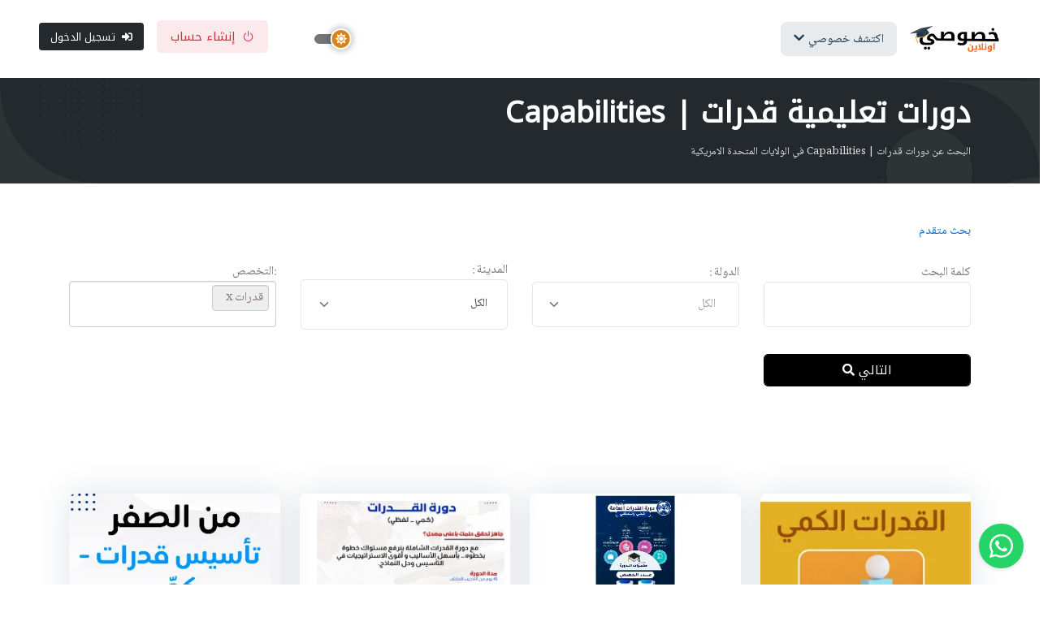

--- FILE ---
content_type: text/html; charset=UTF-8
request_url: https://teacherprivate.com/Capabilities-courses
body_size: 23109
content:
<!DOCTYPE html>
<html dir="rtl" lang="ar" xmlns="http://www.w3.org/1999/xhtml" xmlns:og="http://ogp.me/ns#" xmlns:fb="https://www.facebook.com/2008/fbml" style="overflow: auto;">

<head>
    <script async src="https://www.googletagmanager.com/gtag/js?id=UA-79721268-1"></script>
    <script>
        window.dataLayer = window.dataLayer || [];

        function gtag() {
            dataLayer.push(arguments);
        }
        gtag('js', new Date());
        gtag('config', 'UA-79721268-1');
    </script>

    <!-- for dark mode -->
     <!-- <script>
        (function() {
            // نحاول قراءة الوضع المخزن مسبقًا في localStorage
            var theme = localStorage.getItem('theme');
            
            if (theme === 'dark') {
            // نضيف الكلاس إلى الـ HTML قبل تحميل الـ CSS
            document.documentElement.classList.add('dark-mode');
            
            // في حال كان عندك ملف style-switch (يتبدل حسب الوضع)
            var styleSwitch = document.getElementById('style-switch');
            if (styleSwitch) {
                styleSwitch.setAttribute('href', 'https://teacherprivate.com/assets/template_files/css/style-dark-rtl.css');
            }
            }
        })();
    </script> -->


    <title>دورات قدرات Capabilities | موقع المدرس الخصوصي</title>
    <!-- Meta Tags -->
    <meta charset="utf-8">
    <meta name="viewport" content="width=device-width, initial-scale=1.0">
    <meta http-equiv="Content-Type" content="text/html; charset=utf-8" />
    <meta content="دورات قدرات Capabilities | موقع المدرس الخصوصي" name="title">
    <meta name="description" content="في هذه الصفحة ستجد الكثير من دورات قدرات وتستطيع التواصل مع مدرسي الدورات مباشرة والاستفسار عن الدورات وتستطيع اختيار ان تكون الدورة جماعية او دورة خصوصية لك وحدك, كما تستطيع البحث عن دورات ضمن مدينتك او دورات اونلاين من منزلك">
    <meta name="keywords" content="دورة قدرات,دورة قدرات, دورات خصوصية قدرات, دورة اونلاين قدرات,اونلاين,دروس خصوصية قدرات, قدرات courses, افضل الدورات التدريبية لتعلم قدراتCapabilities">
    <meta name="yandex-verification" content="899e60dace0fcde8" />
    <meta content="MSHTML 6.00.2900.2180" name="GENERATOR">
    <meta content="index, follow" name="robots">

    <meta property="og:title" content="دورات قدرات Capabilities | موقع المدرس الخصوصي" />
    <meta property="og:description" content="في هذه الصفحة ستجد الكثير من دورات قدرات وتستطيع التواصل مع مدرسي الدورات مباشرة والاستفسار عن الدورات وتستطيع اختيار ان تكون الدورة جماعية او دورة خصوصية لك وحدك, كما تستطيع البحث عن دورات ضمن مدينتك او دورات اونلاين من منزلك" />
    <meta property="og:type" content="website" />
    <meta property="og:url" content="https://teacherprivate.com/Capabilities-courses" />
    <meta property="og:image" content="https://teacherprivate.com/assets/template_files/images/cover.png" />
    <link rel="image_src" type="image/png" href="https://teacherprivate.com/assets/template_files/images/cover.png" />
    <meta property="og:image:type" content="image/png" />

    <meta name="twitter:card" content="موقع المدرس الخصوصي">
    <meta name="twitter:site" content="https://teacherprivate.com/Capabilities-courses">
    <meta name="twitter:title" content="دورات قدرات Capabilities | موقع المدرس الخصوصي">
    <meta name="twitter:description" content="في هذه الصفحة ستجد الكثير من دورات قدرات وتستطيع التواصل مع مدرسي الدورات مباشرة والاستفسار عن الدورات وتستطيع اختيار ان تكون الدورة جماعية او دورة خصوصية لك وحدك, كما تستطيع البحث عن دورات ضمن مدينتك او دورات اونلاين من منزلك">
    <meta name="twitter:image:src" content="https://teacherprivate.com/assets/template_files/images/cover.png" />
    <meta name="twitter:image:alt" content="ابحث عن مدرس خصوصي">


    <!-- Favicon -->

    <link rel="shortcut icon" href="https://teacherprivate.com/assets/template_files/images/favicon.ico" type="image/x-icon">
    <link rel="icon" href="https://teacherprivate.com/assets/template_files/images/favicon.ico" type="image/x-icon">

    <!-- Google Font -->
    <link rel="preconnect" href="https://fonts.googleapis.com">
    <link rel="preconnect" href="https://fonts.gstatic.com" crossorigin>
    <link rel="stylesheet" href="https://fonts.googleapis.com/css2?family=Heebo:wght@400;500;700&family=Roboto:wght@400;500;700&display=swap">
    <link href="https://fonts.googleapis.com/css2?family=Noto+Kufi+Arabic&family=Noto+Naskh+Arabic&display=swap" rel="stylesheet">
    

    <!-- Plugins CSS -->
    <link rel="stylesheet" type="text/css" href="https://teacherprivate.com/assets/template_files/vendor/font-awesome/css/all.min.css">
    <link rel="stylesheet" type="text/css" href="https://teacherprivate.com/assets/template_files/vendor/bootstrap-icons/bootstrap-icons.css">
    <link rel="stylesheet" type="text/css" href="https://teacherprivate.com/assets/template_files/vendor/apexcharts/css/apexcharts.min.css">
    <link rel="stylesheet" type="text/css" href="https://teacherprivate.com/assets/template_files/vendor/choices/css/choices.min.css">
    <link rel="stylesheet" type="text/css" href="https://teacherprivate.com/assets/template_files/vendor/aos/aos.css">
    <link rel="stylesheet" type="text/css" href="https://teacherprivate.com/assets/template_files/vendor/tiny-slider/tiny-slider.css">
    <link rel="stylesheet" type="text/css" href="https://teacherprivate.com/assets/template_files/vendor/glightbox/css/glightbox.min.css">
    <link rel="stylesheet" type="text/css" href="https://teacherprivate.com/assets/template_files/vendor/quill/css/quill.snow.min.css">
    <link rel="stylesheet" type="text/css" href="https://teacherprivate.com/assets/template_files/vendor/stepper/css/bs-stepper.min.css">

    <!-- Theme CSS -->
    <!-- <link id="style-switch" rel="stylesheet" type="text/css" href="https://teacherprivate.com/assets/template_files/css/style-rtl.css"> -->

    <script>
  	(function() {
    let theme = localStorage.getItem("data-theme");
    let html = document.documentElement;

    if (theme === "dark") {
        html.setAttribute("data-theme", "dark");
        document.write('<link id="style-switch" rel="stylesheet" href="https://teacherprivate.com/assets/template_files/css/style-dark-rtl.css?v=2025.2.1">');
    } else {
        html.setAttribute("data-theme", "light");
        document.write('<link id="style-switch" rel="stylesheet" href="https://teacherprivate.com/assets/template_files/css/style-rtl.css?v=2025.2.1">');
    }
  })();
</script>

    <link href="https://teacherprivate.com/assets/template_files/css/toastr/toastr.css" rel="stylesheet" type="text/css" />
    <!--bootstrap tags -->
    <link href="https://teacherprivate.com/assets/template_files/css/typeahead/bootstrap-tagsinput.css" rel="stylesheet">
    <link href="https://teacherprivate.com/assets/template_files/css/typeahead/bootstrap-tagsinput-typeahead.css" rel="stylesheet">
    <link href="https://teacherprivate.com/assets/template_files/css/typeahead/typeahead-custom.css" rel="stylesheet" type="text/css" />

    <!-- new fingerprint library clientjs-->
    <script src="https://teacherprivate.com/assets/template_files/js/client.min.js"></script>

    <!--<link rel="stylesheet" href="//code.jquery.com/ui/1.12.1/themes/base/jquery-ui.css">-->
    <link rel="stylesheet" href="//code.jquery.com/ui/1.12.1/themes/base/jquery-ui.min.css">
    <!--<script src="https://code.jquery.com/jquery-1.12.4.js"></script>
    <script src="https://code.jquery.com/ui/1.12.1/jquery-ui.js"></script>-->
    <script src="https://code.jquery.com/jquery-1.12.4.min.js" integrity="sha256-ZosEbRLbNQzLpnKIkEdrPv7lOy9C27hHQ+Xp8a4MxAQ=" crossorigin="anonymous"></script>
    <script src="https://code.jquery.com/ui/1.12.1/jquery-ui.min.js" integrity="sha256-VazP97ZCwtekAsvgPBSUwPFKdrwD3unUfSGVYrahUqU=" crossorigin="anonymous"></script>

            <!-- Google one tap login -->
        <meta http-equiv="Content-Security-Policy" content="connect-src 'self' accounts.google.com">
        <script src="https://accounts.google.com/gsi/client" async defer></script>
        <meta name="google-signin-client_id" content="960592385777-p9gacu0ges59kni7p86tqn338js8do7c.apps.googleusercontent.com">
        <script src="https://apis.google.com/js/platform.js" async defer></script>
                 <script>
            $.get("/assets/fingerprint.htm", function(data) {
                $("body").append(data);
            });
        </script>
        <!-- End of google login -->
    
    <script>
                $(function() {
            $('#datepicker').datepicker({
                autoclose: true,
                changeMonth: true,
                changeYear: true,
                yearRange: '1940:+0',
                dateFormat: 'yy-mm-dd',
                defaultDate: '1991-01-01'
            });
        });
    </script>
        <script async src="https://pagead2.googlesyndication.com/pagead/js/adsbygoogle.js?client=ca-pub-8779706611380899" crossorigin="anonymous"></script>
       <style>
        /* الخط الافتراضي للنصوص */
        body, p, span, li, div {
            font-family: 'Noto Naskh Arabic', serif;
                letter-spacing: 0 !important; 
    word-spacing: 0 !important; /* للكلمات أيضاً إذا لزم الأمر */
        }

        /* العناوين */
        h1, h2, h3, h4, h5, h6, .navbar-brand, .dropdown-menu h6, .btn, .nav-link, .dropdown-item {
            font-family: 'Noto Kufi Arabic', sans-serif;
                letter-spacing: 0 !important; 
    word-spacing: 0 !important; /* للكلمات أيضاً إذا لزم الأمر */
        }
    </style>

<script>
			/* by karim : to correct the direction of input fileds that uses js-choice class  */

			document.addEventListener('DOMContentLoaded', function () {
			const input = document.querySelectorAll('.choices__input');
			if (input) {
				input.forEach(function(element) {
				element.addEventListener('input', function () {
				const firstChar = element.value.trim().charAt(0);
				if (firstChar && firstChar.charCodeAt(0) > 0x0600 && firstChar.charCodeAt(0) < 0x06FF) {
					//
							// element.setAttribute('dir', 'rtl');
						element.style.setProperty('direction', 'rtl', 'important');
						element.style.setProperty('text-align', 'right', 'important');
						} else {
						// element.setAttribute('dir', 'ltr');
						element.style.setProperty('direction', 'ltr', 'important');
						element.style.setProperty('text-align', 'left', 'important');
							}

					});

				});
			}
			});

    </script>
</head>

<body>
    <!-- Header START -->
    <header class="navbar-light navbar-sticky header-static">
        <!-- Logo Nav START -->
        <nav class="navbar navbar-expand-xl">
            <div class="container-fluid px-3 px-xl-5">
                <!-- Logo START -->
                <a class="navbar-brand" href="https://teacherprivate.com/">
                    <img class="light-mode-item navbar-brand-item" src="https://teacherprivate.com/assets/template_files/images/logo-khsoosi.webp" alt="logo" style="object-fit:contain;">
                    <img class="dark-mode-item navbar-brand-item" src="https://teacherprivate.com/assets/template_files/images/logo-khsoosi-light.webp" alt="logo" style="object-fit:contain;">
                </a>
                <!-- Logo END -->
                <!-- Responsive navbar toggler -->
                <button class="navbar-toggler ms-auto" type="button" data-bs-toggle="collapse" data-bs-target="#navbarCollapse" aria-controls="navbarCollapse" aria-expanded="false" aria-label="Toggle navigation">
                    <span class="navbar-toggler-animation">
                        <span></span>
                        <span></span>
                        <span></span>
                    </span>
                </button>
                <!-- Main navbar START -->
                <div class="navbar-collapse w-100 collapse" id="navbarCollapse">
                    <!-- Nav category menu START -->
                    <ul class="navbar-nav navbar-nav-scroll me-auto">
                        <!-- Nav item 1 Demos -->
                        <li class="nav-item dropdown dropdown-menu-shadow-stacked">
                            <a class="nav-link bg-blue bg-opacity-10 rounded-3 text-blue px-3 py-3 py-xl-0" href="#" id="categoryMenu" data-bs-toggle="dropdown" aria-haspopup="true" aria-expanded="false"><span>اكتشف خصوصي</span> <i class="fas fa-chevron-down"></i></a>
                            <ul class="dropdown-menu" aria-labelledby="categoryMenu">
                                <li> <a class="dropdown-item" href="https://teacherprivate.com/teachers">ابحث عن مدرس خصوصي</a></li>
                                <li> <a class="dropdown-item" href="https://teacherprivate.com/courses">ابحث عن دورات تدريبية</a></li>
                                <li> <a class="dropdown-item" href="https://teacherprivate.com/institutes">ابحث عن معاهد تعليم</a></li>
                                <li> <a class="dropdown-item" href="https://teacherprivate.com/services">ابحث عن خدمات تعليمية</a></li>
                            </ul>
                        </li>
                    </ul>
                    <!-- Nav category menu END -->
                    <!-- Nav Main menu START -->
                    <!-- Nav Main menu END -->
                    <!-- Nav Search START -->

                    <!-- by karim commented -->
                    <!-- <div class="nav my-3 my-xl-0 px-4 flex-nowrap align-items-center">
                        <div class="nav-item w-100">
                            <div class="position-relative">
                                <input class="form-control pe-5 bg-transparent" type="search" id="public_search" placeholder="ابحث عن مدرس خصوصي" aria-label="Search">
                                <button class="btn bg-transparent px-2 py-0 position-absolute top-50 end-0 translate-middle-y" type="button" id="myBtn" onclick="find()"><i class="fas fa-search fs-6 "></i></button>
                               
                                <script>
                                    var input = document.getElementById("public_search");
                                    input.addEventListener("keyup", function(event) {
                                        if (event.keyCode === 13) {
                                            event.preventDefault();
                                            document.getElementById("myBtn").click();
                                        }
                                    });
                                </script>
                            </div>
                        </div>
                    </div> -->
                    <!-- Nav Search END -->
                                            <div class="nav my-3 my-xl-0 px-4 flex-nowrap align-items-center">
                            <div class="modeswitch-wrap" id="darkModeSwitch">
                                <div class="modeswitch-item">
                                    <div class="modeswitch-icon"></div>
                                </div>
                            </div>
                        </div>
                        <div class="nav-item ms-2 ms-sm-3">
                            <a href="https://teacherprivate.com/signup" class="btn btn-danger-soft"><i class="bi bi-power me-2"></i>إنشاء حساب</a>
                        </div>
                        <div class="nav-item ms-2 ms-sm-3">
                            <a href="https://teacherprivate.com/login" class="btn btn-sm btn-dark"><i class="fas fa-sign-in-alt me-2"></i>تسجيل الدخول</a>
                        </div>
                        <!-- Dark mode switch -->
                                    </div>
                <!-- Main navbar END -->

            </div>
        </nav>
        <!-- Logo Nav END -->
    </header>
    <!-- Header END -->

    <script type="text/javascript">
        function find() {
            public_search = encodeURIComponent($("#public_search").val()).replace(/%20/g, '-');
            if (public_search != "")
                window.location.href = "https://teacherprivate.com/teachers/search/" + public_search;
        }

        function change_alert_status(alertId) {
            $.ajax({
                type: "post",
                url: "https://teacherprivate.com/users/change_alert_status",
                data: {
                    'alertId': alertId,
                    'status': 0
                },
                success: function() {
                    toastr.success("تم");
                    $("#user_alert_" + alertId).hide();
                }
            });
        }
    </script>
    <style type="text/css" media="all">
    /*img {
    object-fit: cover;
}*/

    .bootstrap-tagsinput {
        width: 100% !important;
        height: 57px !important;
    }

    .bootstrap-tagsinput .tag {
        /* margin: 4px;
      color: white !important;
      background-color: #0d6efd;
      padding: 0.1rem; */
        background-color: #EEE;
        border: 1px solid #ccc;
        box-shadow: inset 0 1px 1px rgba(0, 0, 0, 0.075);
        display: inline-block;
        padding: 4px 6px;
        color: #897488;
        vertical-align: middle;
        border-radius: 4px;
        max-width: 100%;
        line-height: 22px;
        cursor: text;
    }

    .bootstrap-tagsinput-max .tt-input {
        display: none;
    }

    .form-inline .form-group {
        margin-right: 10px;
    }

    .well-primary {
        color: rgb(255, 255, 255);
        background-color: rgb(66, 139, 202);
        border-color: rgb(53, 126, 189);
    }

    .glyphicon {
        margin-right: 5px;
    }

    #City {
        padding: 3px;
        background-color: #fff;
        color: #404448;
        border: 1px solid #dde0e3;
        line-height: 1.5;
        border-radius: 0.325rem;
        min-height: auto;
        font-size: 0.9375rem;
        padding: 0.5rem 1rem 0.5rem 2.25rem !important;
        display: inline-block;
        vertical-align: top;
        width: 100%;
        /* background-color: #f9f9f9; */
        padding: 7.5px 7.5px 3.75px;
        border: 1px solid #ddd;
        border-radius: 2.5px;
        font-size: 14px;
        min-height: 44px;
        overflow: hidden;

    }

    html[dir=rtl] select option {
        direction: rtl;
        unicode-bidi: bidi-override;
        text-align: right;
    }
</style>
<script type="text/javascript">
    $(document).ready(function() {
        $(".btn-pref .btn").click(function() {
            $(".btn-pref .btn").removeClass("btn-primary").addClass("btn-default");
            // $(".tab").addClass("active"); // instead of this do the below
            $(this).removeClass("btn-default").addClass("btn-primary");
        });
        $("#Country").change(function() {
            /*dropdown post */ //
            $.ajax({
                url: "https://teacherprivate.com/countries/build_dropdown_cities_for_searchteacher",
                data: {
                    Country_name: $(this).val()
                },
                type: "POST",
                success: function(data) {
                    $("#City").html('<option  style="direction: rtl;" value="">الكل</option>' + data);
                }
            });
        });

        //categories tags
        $(function() {
            $.ajax({
                url: "https://teacherprivate.com/users/get_categories_tags",
                type: "post",
                success: function(result) {
                    //result=JSON.parse(result);
                    var data = [];
                    for (var k in result) {
                        data.push({
                            id: result[k].Id,
                            value: result[k].Name_en,
                            url: result[k].Name_en_url
                        });
                        data.push({
                            id: result[k].Id,
                            value: result[k].Name_ar,
                            url: result[k].Name_en_url
                        });
                    }
                    //alert(JSON.stringify(data));
                    var states = new Bloodhound({
                        //datumTokenizer: Bloodhound.tokenizers.obj.whitespace('value'),
                        datumTokenizer: function(d) {
                            var tokens = [];
                            //the available string is 'value' in your datum
                            var stringSize = d.value.length;
                            //multiple combinations for every available size
                            //(eg. dog = d, o, g, do, og, dog)
                            for (var size = 1; size <= stringSize; size++) {
                                for (var i = 0; i + size <= stringSize; i++) {
                                    tokens.push(d.value.substr(i, size));
                                }
                            }

                            return tokens;
                        },
                        queryTokenizer: Bloodhound.tokenizers.whitespace,
                        local: data
                    });
                    states.initialize();
                    $("#categories_tags").tagsinput({
                        itemValue: 'id',
                        itemText: 'value',
                        allowDuplicates: false,
                        maxTags: 1,
                        typeaheadjs: {
                            name: "states",
                            displayKey: 'value',
                            source: states.ttAdapter(),
                            limit: 100
                        },
                        //freeInput: true
                    });
                    //Add default value
                    var category_id = '185';
                    if (category_id != "") {
                        var category_name = "قدرات";
                        var category_url = "Capabilities";
                        $('#categories_tags').tagsinput('add', {
                            "id": category_id,
                            "value": category_name,
                            "url": category_url
                        });
                    }
                    //hide loading image
                    $("#categories_loading_div").hide();
                    //show universitises booststrap tags
                    $("#categories_tags_div").show();
                }
            });
        });
        $('#ButtonSearch').click(function() {
            find_course();
        });
        $('#search_key_word').keyup(function(e) {
            if (e.which == 13) {
                // Enter key pressed
                find_course();
            }
        });
        $('#LinkAdvancedSearch').click(function() {
            show_advancedSearch();
        });
    });

    function find_course() {
        var country_name_en = document.getElementById("Country").value;
        var city_name_en = document.getElementById("City").value;
        var Teach_method = document.getElementById("Teach_method").value;
        var Stage = document.getElementById("Stage").value;
        var category_name_en = "";
        var all_cats = $('#categories_tags').tagsinput('items');
        if (all_cats.length > 0) {
            var jsonObj = JSON.parse(JSON.stringify(all_cats))[0];
            category_name_en = jsonObj['url'];
        }
        var search_key_word = document.getElementById("search_key_word").value;
        if (country_name_en == "" && city_name_en == "" && search_key_word == "" && Teach_method == "" && category_name_en == "")
            window.location.href = "https://teacherprivate.com/courses";
        else if (country_name_en != "" && city_name_en == "" && search_key_word == "" && Teach_method == "" && category_name_en == "")
            window.location.href = "https://teacherprivate.com/courses-in-" + country_name_en;
        else if (country_name_en != "" && city_name_en != "" && search_key_word == "" && Teach_method == "" && category_name_en == "")
            window.location.href = "https://teacherprivate.com/courses-in-" + city_name_en + "/" + country_name_en;
        //Search Category
        else if (country_name_en != "" && city_name_en != "" && category_name_en != "" && search_key_word == "" && Teach_method == "")
            window.location.href = "https://teacherprivate.com/" + category_name_en + "-courses-in-" + city_name_en + "/" + country_name_en;
        else if (country_name_en != "" && city_name_en == "" && category_name_en != "" && search_key_word == "" && Teach_method == "")
            window.location.href = "https://teacherprivate.com/" + category_name_en + "-courses-in-" + country_name_en;
        else if (country_name_en == "" && city_name_en == "" && category_name_en != "" && search_key_word == "" && Teach_method == "")
            window.location.href = "https://teacherprivate.com/" + category_name_en + "-courses";
        //Search Keyword 
        else if (country_name_en != "" && city_name_en != "" && search_key_word != "" && Teach_method == "")
            window.location.href = "https://teacherprivate.com/courses/search/" + country_name_en + "/" + city_name_en + "/" + encodeURIComponent(search_key_word);
        else if (country_name_en != "" && city_name_en == "" && search_key_word != "" && Teach_method == "")
            window.location.href = "https://teacherprivate.com/courses/search/" + country_name_en + "/" + encodeURIComponent(search_key_word);
        else if (country_name_en == "" && city_name_en == "" && search_key_word != "" && Teach_method == "")
            window.location.href = "https://teacherprivate.com/courses/search/" + encodeURIComponent(search_key_word);
        //Search Keyword end
        else if (search_key_word == "" && Teach_method == "0" && category_name_en == "")
            window.location.href = "https://teacherprivate.com/online-courses";
        else if (category_name_en != "" && Teach_method == "0")
            window.location.href = "https://teacherprivate.com/online-" + category_name_en + "-courses";
    }

    function show_advancedSearch() {
        var div = document.getElementById('teachDiv');
        div.style.display = 'block';
        div = document.getElementById('genderDiv');
        div.style.display = 'block';
        div = document.getElementById('stageDiv');
        div.style.display = 'block';
        div = document.getElementById('LinkAdvancedSearch');
        div.style.display = 'none';
    }


    function Is_bookmark(id) {
        $.ajax({
            url: "https://teacherprivate.com/Courses/Is_bookmark",
            data: {
                course_id: id,
            },
            type: "POST",
            success: function(data) {
                if (data == 1) {
                    $("#course_bookmark" + id).append('<a href="javascript:void(0)" onclick="remove_course_from_favorite(' + id + ')" id="remove_course_bookmark' + id + '" style="color: var(--brand_color);"><i class="fas fa-bookmark"style="color: var(--brand_color);"></i></a>');
                } else if (data == 0) {
                    $("#course_bookmark" + id).append('<a href="javascript:void(0)" onclick="add_course_to_favorite(' + id + ')" id="add_course_bookmark' + id + '"><i class="far fa-bookmark" style="color: var(--brand_color);"></i></a>');
                }
            }
        });
    }

    // for add course to favorite (Bookmarks_courses)
    function add_course_to_favorite(course_id) {
        $.ajax({
            url: "https://teacherprivate.com/Courses/add_course_to_favorite",
            data: {
                course_id: course_id,
            },
            type: "POST",
            success: function(result) {
                toastr.success("تم إضافة الدورة إلى المفضلة");
                $('#add_course_bookmark' + course_id).remove();
                $("#course_bookmark" + course_id).append('<a href="javascript:void(0)" onclick="remove_course_from_favorite(' + course_id + ')" id="remove_course_bookmark' + course_id + '" style="color: var(--brand_color);"><i class="fas fa-bookmark"style="color: var(--brand_color);"></i></a>');
            }
        });
    }
    // for remove course from favorite (Bookmarks_courses)
    function remove_course_from_favorite(course_id) {
        $.ajax({
            url: "https://teacherprivate.com/Courses/remove_course_from_favorite",
            data: {
                course_id: course_id,
            },
            type: "POST",
            success: function(result) {
                toastr.success("تم إزالة الدورة من المفضبة");
                $('#remove_course_bookmark' + course_id).remove();
                $("#course_bookmark" + course_id).append('<a href="javascript:void(0)" onclick="add_course_to_favorite(' + course_id + ')" id="add_course_bookmark' + course_id + '"><i class="far fa-bookmark" style="color: var(--brand_color);"></i></a>');
            }
        });
    }

    $(document).ready(function() {
        $(document).on("click", "#load_more_courses", function() {
            var load_course_Button = document.getElementById('load_more_courses');
            load_course_Button.setAttribute('disabled', 'disabled');
            var courses_count = $('.course').length;
            var search_keyword = "";
            var countryId = "";
            var stage_name_en = "";
            var categoryId = "185";
            var cityId = "";
            var gender = "";
            $.ajax({
                url: "https://teacherprivate.com/Courses/load_more_courses",
                data: {
                    Count: courses_count,
                    check_function: 11,
                    search_keyword: search_keyword,
                    countryId: countryId,
                    stage_name_en: stage_name_en,
                    categoryId: categoryId,
                    cityId: cityId,
                    gender: gender
                },
                type: "POST",
                success: function(result) {
                    result = $.parseJSON(result);
                    if (result.length > 0) {
                        for (k in result) {
                            if (result[k].Is_vip_course == 1) {
                                var vip = '<span class="badge bg-danger bg-opacity-10 text-danger">دورة مميزة</span>';
                            } else {
                                var vip = '<a href="#" class="h6 fw-light mb-0"><i class="far fa-heart"></i></a>';
                            }

                            if (result[k].Image_path == '' || result[k].Image_path == 'default.webp') {
                                var img = 'https://teacherprivate.com/assets/images/courses/default/default.webp';
                            } else {
                                var img = 'https://teacherprivate.com/assets/images/courses/' + result[k].Image_path;
                            }

                            let Descriptiontag = result[k].Description.replace(/(<([^>]+)>)/gi, "");
                            let Description = Descriptiontag.substr(0, 200);

                            $("#result").append('<div class="col-sm-6 col-xl-3 course"><div class="card shadow h-100">' +
                                '<img src="' + img + '" class="card-img-top avatar-img" alt="' + result[k].Title + '"style="height:177px;">' +
                                '<div class="card-body pb-0"><div class="d-flex justify-content-between mb-2">' + vip +
                                '<span id="course_bookmark' + result[k].Id + '"></span></div>' +
                                '<h5 class="card-title"><a href="https://teacherprivate.com/course/' + result[k].Id + '/' + result[k].Title_url + '">' + result[k].Title + '</a></h5>' +
                                '<p class="mb-2 text-truncate-2">' + Description + '</p>' +
                                '<div id="cat' + result[k].Id + '"></div></div>' +
                                '<div class="card-footer pt-0 pb-3"><hr><div class="d-flex justify-content-between"><span class="h6 fw-light mb-0"><i class="fas fa-map-marker-alt me-2"></i>' +
                                '<a href="https://teacherprivate.com/courses-in-' + result[k].Country_Name_en + '">' + result[k].Country_Name_ar + '</a> / <a href="https://teacherprivate.com/courses-in-' + result[k].City_Name_en + '/' + result[k].Country_Name_en + '">' + result[k].City_Name_ar + '</a></span>' +
                                '<span class="h6 fw-light mb-0"><i class="fas fa-user me-2"></i><a href="https://teacherprivate.com/profile/' + result[k].Publisher_user_id + '" style="font-weight:200;">مقدم الدورة </a></span>' +
                                '</div></div></div></div>'
                            );
                            for (i in result[k].categories) {
                                if(result[k].categories[i].Id){
                              $('#cat' + result[k].Id).append(' ' +
                            '<a class="badge bg-blue bg-opacity-10 text-blue " href="https://teacherprivate.com/' + result[k].categories[i].Name_en_url + '-courses">' + result[k].categories[i].Name_ar + '</a>');
                              }
                         }
                            //categories(result[k].Id, 0);
                            Is_bookmark(result[k].Id);
                        }
                    } else {
                        $("#load_more_courses").hide();
                    }

                    load_course_Button.removeAttribute("disabled");
                }
            });
        });

    });

    function categories(id, check_type) {
        $.ajax({
            url: "https://teacherprivate.com/Bookmarks/get_course_categories",
            data: {
                id: id,
                check_type: check_type
            },
            type: "POST",
            success: function(data) {
                data = $.parseJSON(data);
                if (data.length > 0) {
                    for (k in data) {
                        $('#cat' + id).append(' ' +
                            '<a class="badge bg-blue bg-opacity-10 text-blue " href="https://teacherprivate.com/' + data[k].Name_en_url + '-courses">' + data[k].Name_ar + '</a>');
                    }
                }
            }
        });
    }
</script>
<script>
    /* for courses cards*/
    $(".hover").mouseleave(
        function() {
            $(this).removeClass("hover");
        }
    );
</script>

<!-- **************** MAIN CONTENT START **************** -->
<main>

    <!-- =======================
Page Banner START -->
    <section class="py-5 bg-dark align-items-center d-flex rounded-0" style="background:url(https://teacherprivate.com/assets/template_files/images/pattern/04.png) no-repeat center center; background-size:cover; height: 130px !important;">
        <div class="container">
            <div class="row">
                <div class="col-12 text-right">
                    <!-- Title -->
                    <h1 class="text-white" style="font-size:36px;">
                    دورات تعليمية                        قدرات | Capabilities                    </h1>
                    <!-- Breadcrumb -->
                    <div class="d-flex justify-content-right">
                        <nav aria-label="breadcrumb">
                            <ol class="breadcrumb breadcrumb-dark breadcrumb-dots mb-0">
                                <!-- <li class="breadcrumb-item"><a href="#">Home</a></li> -->
                                <li class="breadcrumb-item active" aria-current="page">
                                     <a onclick='select_country("United-States")'> البحث عن دورات قدرات | Capabilities في  الولايات المتحدة الامريكية</a>                                </li>
                            </ol>
                        </nav>
                    </div>
                </div>
            </div>
        </div>
    </section>
    <!-- =======================
Page Banner END -->

    <!-- =======================
Page content START -->
    <section class="py-5">
        <div class="container">
            <div class="row">
                <!-- Main content START -->
                <div class="col-lg-12 col-xl-12">
                    <div class="row mb-4 align-items-center">
                        <div class="col-xl-3 mt-3 mt-xl-0">
                            <a id="LinkAdvancedSearch" href="#">بحث متقدم</a>
                        </div>
                    </div>
                    <!-- Search option START -->
                    <div class="row mb-4 align-items-center">
                        <!-- Search bar -->
                        <div class="col-xl-3 mt-3 mt-xl-0">
                            <label for="search" class="span5">كلمة البحث</label>
                            <div class="border rounded p-2">
                                <div class="input-group input-borderless">
                                    <input type="text" class="form-control me-1" id="search_key_word" name="search_key_word" value="">
                                </div>
                            </div>
                        </div>

                        <div class="col-xl-3 mt-3 mt-xl-0">
                            <label for="Country" class="span5">الدولة : </label>
                            <div class="border rounded p-2 input-borderless">
                                <select class="form-select form-select-sm js-choice border-0" id="Country" name="Country">
                                    <option value="">الكل</option>
                                    <option value="France, Metropolitan" >France, Metropolitan</option><option value="Virgin Islands (British)" >Virgin Islands (British)</option><option value="Zaire" >Zaire</option><option value="Iceland" >آيسلندا</option><option value="Ethiopia" >أثيوبيا</option><option value="Azerbaijan" >أذربيجان</option><option value="French Southern Territories" >أراض فرنسية جنوبية وأنتارتيكية</option><option value="Armenia" >أرمينيا</option><option value="Aruba" >أروبه</option><option value="Antarctica" >أنتاركتيكا</option><option value="Antigua and Barbuda" >أنتيغوا وبربودا</option><option value="Andorra" >أندورا</option><option value="Angola" >أنغولا</option><option value="Anguilla" >أنغويلا</option><option value="Uruguay" >أورغواي</option><option value="Uzbekistan" >أوزباكستان</option><option value="Uganda" >أوغندا</option><option value="Ukraine" >أوكرانيا</option><option value="Eritrea" >إريتريا</option><option value="British Indian Ocean Territory" >إقليم المحيط الهندي البريطاني</option><option value="Ecuador" >إكوادور</option><option value="El Salvador" >إلسلفادور</option><option value="Ireland" >إيرلندا</option><option value="Spain" >اسبانيا</option><option value="Australia" >استراليا</option><option value="Estonia" >استونيا</option><option value="Israel" >اسرائيل</option><option value="Afghanistan" >افغانستان</option><option value="Argentina" >الأرجنتين</option><option value="Jordan" >الاردن</option><option value="United-Arab-Emirates" >الامارات العربية المتحدة</option><option value="Albania" >البانيا</option><option value="Bahamas" >الباهاماس</option><option value="Bahrain" >البحرين</option><option value="Brazil" >البرازيل</option><option value="Portugal" >البرتغال</option><option value="Bosnia and Herzegovina" >البوسنة و الهرسك</option><option value="Montenegro" >الجبل الأسود</option><option value="Algeria" >الجزائر</option><option value="Czech Republic" >الجمهورية التشيكية</option><option value="Dominican Republic" >الجمهورية الدومينيكية</option><option value="Denmark" >الدانمارك</option><option value="Cape Verde" >الرأس الأخضر</option><option value="Saudi-Arabia" >السعودية</option><option value="Senegal" >السنغال</option><option value="Sudan" >السودان</option><option value="Sweden" >السويد</option><option value="Western Sahara" >الصحراء الغربية</option><option value="Somalia" >الصومال</option><option value="China" >الصين</option><option value="Iraq" >العراق</option><option value="Gabon" >الغابون</option><option value="Vatican City State" >الفاتيكان</option><option value="Philippines" >الفلبين</option><option value="Republic of the Congo" >الكونغو</option><option value="Kuwait" >الكويت</option><option value="Maldives" >المالديف</option><option value="Germany" >المانيا</option><option value="Hungary" >المجر</option><option value="Morocco" >المغرب</option><option value="Mexico" >المكسيك</option><option value="United-Kingdom" >المملكة المتحدة</option><option value="South Georgia South Sandwich Islands" >المنطقة القطبية الجنوبية</option><option value="Norway" >النرويج</option><option value="Austria" >النمسا</option><option value="Niger" >النيجر</option><option value="India" >الهند</option><option value="United-States" >الولايات المتحدة الامريكية</option><option value="Japan" >اليابان</option><option value="Yemen" >اليمن</option><option value="Greece" >اليونان</option><option value="Indonesia" >اندونيسيا</option><option value="Iran (Islamic Republic of)" >ايران</option><option value="Italy" >ايطاليا</option><option value="Papua New Guinea" >بابوا غينيا الجديدة</option><option value="Paraguay" >باراغواي</option><option value="Pakistan" >باكستان</option><option value="Palau" >بالاو</option><option value="Barbados" >بربادوس</option><option value="Brunei Darussalam" >بروني</option><option value="Belgium" >بلجيكا</option><option value="Bulgaria" >بلغاريا</option><option value="Bangladesh" >بنغلاديش</option><option value="Panama" >بنما</option><option value="Benin" >بنين</option><option value="Bhutan" >بوتان</option><option value="Botswana" >بوتسوانا</option><option value="Puerto Rico" >بورتو ريكو</option><option value="Burkina Faso" >بوركينا فاسو</option><option value="Burundi" >بوروندي</option><option value="Poland" >بولندا</option><option value="Bolivia" >بوليفيا</option><option value="French Polynesia" >بولينيزيا الفرنسية</option><option value="Pitcairn" >بيتكيرن</option><option value="Peru" >بيرو</option><option value="Belize" >بيليز</option><option value="Thailand" >تايلند</option><option value="Taiwan" >تايوان</option><option value="Turkmenistan" >تركمانستان</option><option value="Turkey" >تركيا</option><option value="Trinidad and Tobago" >ترينيداد وتوباغو</option><option value="Chad" >تشاد</option><option value="Tanzania, United Republic of" >تنزانيا</option><option value="Togo" >توغو</option><option value="Tuvalu" >توفالو</option><option value="Tokelau" >توكيلاو</option><option value="Tunisia" >تونس</option><option value="Tonga" >تونغا</option><option value="East Timor" >تيمور الشرقية</option><option value="Gibraltar" >جبل طارق</option><option value="Greenland" >جرينلاند</option><option value="Netherlands Antilles" >جزر الأنتيل الهولندي</option><option value="Virgin Islands (U.S.)" >جزر العذراء الأمريكي</option><option value="Comoros" >جزر القمر</option><option value="Bermuda" >جزر برمودا</option><option value="Turks and Caicos Islands" >جزر توركس وكايكوس</option><option value="Guadeloupe" >جزر جوادلوب</option><option value="Solomon Islands" >جزر سليمان</option><option value="Faroe Islands" >جزر فارو</option><option value="Falkland Islands (Malvinas)" >جزر فوكلاند</option><option value="Cayman Islands" >جزر كايمان</option><option value="Cook Islands" >جزر كوك</option><option value="Cocos (Keeling) Islands" >جزر كوكوس</option><option value="Marshall Islands" >جزر مارشال</option><option value="Northern Mariana Islands" >جزر ماريانا الشمالية</option><option value="Bouvet Island" >جزيرة بوفيه</option><option value="Christmas Island" >جزيرة عيد الميلاد</option><option value="Isle of Man" >جزيرة مان</option><option value="Norfolk Island" >جزيرة نورفولك</option><option value="Heard and Mc Donald Islands" >جزيرة هيرد وجزر ماكدونالد</option><option value="Jamaica" >جمايكا</option><option value="Central African Republic" >جمهورية أفريقيا الوسطى</option><option value="South Africa" >جنوب أفريقيا</option><option value="South Sudan" >جنوب السودان</option><option value="Guam" >جوام</option><option value="Djibouti" >جيبوتي</option><option value="Jersey" >جيرزي</option><option value="Georgia" >جيورجيا</option><option value="Dominica" >دومينيكا</option><option value="Rwanda" >رواندا</option><option value="Russian Federation" >روسيا</option><option value="Belarus" >روسيا البيضاء</option><option value="Romania" >رومانيا</option><option value="Reunion" >ريونيون</option><option value="Zambia" >زامبيا</option><option value="Zimbabwe" >زمبابوي</option><option value="Ivory Coast" >ساحل العاج</option><option value="Samoa" >ساموا</option><option value="American Samoa" >ساموا-الأمريكي</option><option value="St. Pierre and Miquelon" >سان بيير وميكلون</option><option value="San Marino" >سان مارينو</option><option value="Saint Vincent and the Grenadines" >سانت فنسنت وجزر غرينادين</option><option value="Saint Kitts and Nevis" >سانت كيتس ونيفس</option><option value="Saint Lucia" >سانت لوسيا</option><option value="St. Helena" >سانت هيلانة</option><option value="Sao Tome and Principe" >ساو تومي وبرينسيبي</option><option value="Sri Lanka" >سريلانكا</option><option value="Svalbard and Jan Mayen Islands" >سفالبارد ويان ماين</option><option value="Oman" >سلطنة عمان</option><option value="Slovakia" >سلوفاكيا</option><option value="Slovenia" >سلوفينيا</option><option value="Singapore" >سنغافورة</option><option value="Swaziland" >سوازيلند</option><option value="Syria" >سوريا</option><option value="Suriname" >سورينام</option><option value="Switzerland" >سويسرا</option><option value="Sierra Leone" >سيراليون</option><option value="Seychelles" >سيشيل</option><option value="Chile" >شيلي</option><option value="Serbia" >صربيا</option><option value="Tajikistan" >طاجيكستان</option><option value="Gambia" >غامبيا</option><option value="Ghana" >غانا</option><option value="Grenada" >غرينادا</option><option value="Guatemala" >غواتيمال</option><option value="French Guiana" >غويانا الفرنسية</option><option value="Guyana" >غيانا</option><option value="Guernsey" >غيرنزي</option><option value="Guinea" >غينيا</option><option value="Equatorial Guinea" >غينيا الاستوائي</option><option value="Guinea-Bissau" >غينيا-بيساو</option><option value="Vanuatu" >فانواتو</option><option value="France" >فرنسا</option><option value="Palestine" >فلسطين</option><option value="Venezuela" >فنزويلا</option><option value="Finland" >فنلندا</option><option value="Vietnam" >فيتنام</option><option value="Fiji" >فيجي</option><option value="United States minor outlying islands" >قائمة الولايات والمناطق الأمريكية</option><option value="Cyprus" >قبرص</option><option value="Qatar" >قطر</option><option value="Kyrgyzstan" >قيرغيزستان</option><option value="Kazakhstan" >كازاخستان</option><option value="New Caledonia" >كاليدونيا الجديدة</option><option value="Cameroon" >كاميرون</option><option value="Croatia (Hrvatska)" >كرواتيا</option><option value="Cambodia" >كمبوديا</option><option value="Canada" >كندا</option><option value="Cuba" >كوبا</option><option value="Korea, Republic of" >كوريا الجنوبية</option><option value="Korea, Democratic People's Republic of" >كوريا الشمالية</option><option value="Costa Rica" >كوستاريكا</option><option value="Kosovo" >كوسوفو</option><option value="Colombia" >كولومبيا</option><option value="Kiribati" >كيريباتي</option><option value="Kenya" >كينيا</option><option value="Latvia" >لاتفيا</option><option value="Lao People's Democratic Republic" >لاوس</option><option value="Lebanon" >لبنان</option><option value="Lithuania" >لتوانيا</option><option value="Luxembourg" >لوكسمبورغ</option><option value="Libya" >ليبيا</option><option value="Liberia" >ليبيريا</option><option value="Liechtenstein" >ليختنشتين</option><option value="Lesotho" >ليسوتو</option><option value="Martinique" >مارتينيك</option><option value="Macau" >ماكاو</option><option value="Malawi" >مالاوي</option><option value="Malta" >مالطا</option><option value="Mali" >مالي</option><option value="Malaysia" >ماليزيا</option><option value="Micronesia, Federated States of" >مايكرونيزيا</option><option value="Mayotte" >مايوت</option><option value="Madagascar" >مدغشقر</option><option value="Egypt" >مصر</option><option value="Macedonia" >مقدونيا</option><option value="Mongolia" >منغوليا</option><option value="Mauritania" >موريتانيا</option><option value="Mauritius" >موريشيوس</option><option value="Mozambique" >موزمبيق</option><option value="Moldova, Republic of" >مولدافيا</option><option value="Monaco" >موناكو</option><option value="Montserrat" >مونتسيرات</option><option value="Myanmar" >ميانمار</option><option value="Namibia" >ناميبيا</option><option value="Nauru" >نورو</option><option value="Niue" >ني</option><option value="Nepal" >نيبال</option><option value="Nigeria" >نيجيريا</option><option value="Nicaragua" >نيكاراجوا</option><option value="New Zealand" >نيوزيلندا</option><option value="Haiti" >هايتي</option><option value="Honduras" >هندوراس</option><option value="Netherlands" >هولندا</option><option value="Hong Kong" >هونج كونج</option><option value="Wallis and Futuna Islands" >والس وفوتونا</option><option value="Yugoslavia" >يوغسلافيا</option>                                </select>
                            </div>
                        </div>

                        <div class="col-xl-3 mt-3 mt-xl-0">
                            <label for="City" class="span5">المدينة : </label>
                            <div id="cities_dropdown" class="border rounded p-2 input-borderless">
                                <select class="form-select form-select-sm border-0" id="City" name="City">
                                    <option style="direction: rtl;" value="">الكل</option>
                                                                    </select>
                            </div>
                        </div>


                        <div class="col-xl-3 mt-3 mt-xl-0">
                            <label for="Parent_Category" class="span5">:التخصص</label>
                            <div id="categories_loading_div" class="label label-success">
                                يتم التحميل الرجاء الانتظار <img style="width:30px;height:20px;" src="https://teacherprivate.com/assets/template_files/img/loading.gif" alt="loading...." />
                            </div>
                            <div class="form-group" id="categories_tags_div" style="display:none;">
                                <div class="rtl-support">
                                    <input type="text" placeholder="" multiple class="bootstrap-tagsinput typeahead" id="categories_tags" name="categories_tags">
                                </div>
                            </div>
                        </div>
                    </div>
                    <div class="row mb-4 align-items-center">

                        <div class="col-xl-3 mt-3 mt-xl-0" id="teachDiv" style="display:none;">
                            <label for="Teach_method" class="span5">طريقة التدريس : </label>
                            <div class="border rounded p-2 input-borderless">
                                <select class="form-select form-select-sm js-choice border-0" id="Teach_method" name="Teach_method">
                                    <option value="">الكل</option>
                                    <option value="0" > اون لاين</option>                                </select>
                            </div>
                        </div>

                        <div class="col-xl-3 mt-3 mt-xl-0" id="genderDiv" style="display:none;">
                            <label for="Jender" class="span5">الجنس : </label>
                            <div class="border rounded p-2 input-borderless">
                                <select class="form-select form-select-sm js-choice border-0" id="Jender" name="Jender">
                                    <option value="">الكل</option>
                                    <option value="male"> ذكر</option><option value="female">أنثى</option>                                </select>
                            </div>
                        </div>


                        <div class="col-xl-3 mt-3 mt-xl-0" id="stageDiv" style="display:none;">
                            <label for="Stage" class="span5">المرحلة : </label>
                            <div class="border rounded p-2 input-borderless">
                                <select class="form-select form-select-sm js-choice border-0" id="Stage" name="Stage">
                                    <option value="">الكل</option>
                                    <option value="elementry" >الابتدائية</option><option value="preparatory" >الاعدادية</option><option value="secondary" >الثانوية</option><option value="university" >الجامعية</option>                                </select>
                            </div>
                        </div>

                        <div class="col-xl-3 mt-3 mt-xl-0">
                            <button class="btn btn-primary form-control" id="ButtonSearch" style="margin-top:5px;">التالي <i class="fa fa-search"></i></button>
                        </div>
                    </div>
                    
                    <div class="row justify-content-center position-relative">
                        <script async src="https://pagead2.googlesyndication.com/pagead/js/adsbygoogle.js?client=ca-pub-8779706611380899" crossorigin="anonymous"></script>
                        <!-- teacherprivate.com main horizontal ad -->
                        <ins class="adsbygoogle" style="display:inline-block;width:800px;height:100px" data-ad-client="ca-pub-8779706611380899" data-ad-slot="9534875942"></ins>
                        <script>
                            (adsbygoogle = window.adsbygoogle || []).push({});
                        </script>
                    </div>
                    <!-- Search option END -->
                    <!-- Course Grid START -->
                    <div class="row g-4" id="result">
                                                        <!-- Card item START -->
                                <div class="col-sm-6 col-xl-3 course">
                                    <div class="card shadow h-100">
                                        <!-- Image -->
                                        <img src="
                                        https://teacherprivate.com/assets/images/courses/66c9e8a6da00e.webp" class="card-img-top avatar-img" alt=" دورة تأسيسية للاستعداد لاختبار القدرات الكمي" style="height:177px;">
                                        <!-- Card body -->
                                        <div class="card-body pb-0">
                                            <!-- Badge and favorite -->
                                            <div class="d-flex justify-content-between mb-2">
                                                                                                    <!--<a href="#" class="h6 fw-light mb-0"><i class="far fa-heart"></i></a>-->
                                                                                                <span id="course_bookmark4693">
                                                    <script type="text/javascript" language="JavaScript">
                                                                                                            </script>
                                                </span>

                                                <!--show this when added to bookmark<a href="#" title="دورة مضافة الى المفضلة" class="text-danger"><i class="fas fa-heart"></i></a>-->
                                            </div>
                                            <!-- Title -->
                                            <h5 class="card-title"><a href="https://teacherprivate.com/course/4693/-دورة-تأسيسية-للاستعداد-لاختبار-القدرات-الكمي"> دورة تأسيسية للاستعداد لاختبار القدرات الكمي</a></h5>
                                            <p class="mb-2 text-truncate-2"> سوف يتم تدريب الطلاب علي الموضوعات التاليه : 
١- التاسيس ف الاعداد العشريه 
٢-التاسيس ف الكسور 
....</p>
                                            <!-- Rating star -->
                                            <!-- <a href="#" class="badge bg-purple bg-opacity-10 text-purple">All level</a> -->
                                                                                            <a class="badge bg-blue bg-opacity-10 text-blue" href="
                                                https://teacherprivate.com/Capabilities-courses">قدرات</a>
                                                                                        <!-- <ul class="list-inline mb-0">
                                                <li class="list-inline-item me-0 small"><i class="fas fa-star text-warning"></i></li>
                                                <li class="list-inline-item me-0 small"><i class="fas fa-star text-warning"></i></li>
                                                <li class="list-inline-item me-0 small"><i class="fas fa-star text-warning"></i></li>
                                                <li class="list-inline-item me-0 small"><i class="fas fa-star text-warning"></i></li>
                                                <li class="list-inline-item me-0 small"><i class="far fa-star text-warning"></i></li>
                                                <li class="list-inline-item ms-2 h6 fw-light mb-0">4.0/5.0</li>
                                            </ul> -->
                                        </div>
                                        <!-- Card footer -->
                                        <div class="card-footer pt-0 pb-3">
                                            <hr>
                                            <div class="d-flex justify-content-between">
                                                <span class="h6 fw-light mb-0"><i class="fas fa-map-marker-alt me-2"></i>
                                                                                                            <a href="https://teacherprivate.com/Capabilities-courses-in-Saudi-Arabia">السعودية</a>/<a href="https://teacherprivate.com/Capabilities-courses-in-Riyadh/Saudi-Arabia">الرياض</a>
                                                                                                    </span>
                                                <span class="h6 fw-light mb-0"><i class="fas fa-user me-2"></i>
                                                    <a href="https://teacherprivate.com/profile/27383" style="font-weight:200;">مقدم الدورة</a>
                                                </span>
                                            </div>
                                        </div>
                                    </div>
                                </div>
                                <!-- Card item END -->
                                                        <!-- Card item START -->
                                <div class="col-sm-6 col-xl-3 course">
                                    <div class="card shadow h-100">
                                        <!-- Image -->
                                        <img src="
                                        https://teacherprivate.com/assets/images/courses/6828f8158c392.webp" class="card-img-top avatar-img" alt="القدرات العامة (كمي ولفظي)" style="height:177px;">
                                        <!-- Card body -->
                                        <div class="card-body pb-0">
                                            <!-- Badge and favorite -->
                                            <div class="d-flex justify-content-between mb-2">
                                                                                                    <!--<a href="#" class="h6 fw-light mb-0"><i class="far fa-heart"></i></a>-->
                                                                                                <span id="course_bookmark5213">
                                                    <script type="text/javascript" language="JavaScript">
                                                                                                            </script>
                                                </span>

                                                <!--show this when added to bookmark<a href="#" title="دورة مضافة الى المفضلة" class="text-danger"><i class="fas fa-heart"></i></a>-->
                                            </div>
                                            <!-- Title -->
                                            <h5 class="card-title"><a href="https://teacherprivate.com/course/5213/القدرات-العامة--كمي-ولفظي">القدرات العامة (كمي ولفظي)</a></h5>
                                            <p class="mb-2 text-truncate-2"> اليكم مواصفات او مميزات دورة القدرات 

الدورة مكثفة تخلص فيها تأسيس وتدريب �....</p>
                                            <!-- Rating star -->
                                            <!-- <a href="#" class="badge bg-purple bg-opacity-10 text-purple">All level</a> -->
                                                                                            <a class="badge bg-blue bg-opacity-10 text-blue" href="
                                                https://teacherprivate.com/Capabilities-courses">قدرات</a>
                                                                                        <!-- <ul class="list-inline mb-0">
                                                <li class="list-inline-item me-0 small"><i class="fas fa-star text-warning"></i></li>
                                                <li class="list-inline-item me-0 small"><i class="fas fa-star text-warning"></i></li>
                                                <li class="list-inline-item me-0 small"><i class="fas fa-star text-warning"></i></li>
                                                <li class="list-inline-item me-0 small"><i class="fas fa-star text-warning"></i></li>
                                                <li class="list-inline-item me-0 small"><i class="far fa-star text-warning"></i></li>
                                                <li class="list-inline-item ms-2 h6 fw-light mb-0">4.0/5.0</li>
                                            </ul> -->
                                        </div>
                                        <!-- Card footer -->
                                        <div class="card-footer pt-0 pb-3">
                                            <hr>
                                            <div class="d-flex justify-content-between">
                                                <span class="h6 fw-light mb-0"><i class="fas fa-map-marker-alt me-2"></i>
                                                                                                            <a href="https://teacherprivate.com/Capabilities-courses-in-Saudi-Arabia">السعودية</a>/<a href="https://teacherprivate.com/Capabilities-courses-in-qassim/Saudi-Arabia">القصيم</a>
                                                                                                    </span>
                                                <span class="h6 fw-light mb-0"><i class="fas fa-user me-2"></i>
                                                    <a href="https://teacherprivate.com/profile/88550" style="font-weight:200;">مقدم الدورة</a>
                                                </span>
                                            </div>
                                        </div>
                                    </div>
                                </div>
                                <!-- Card item END -->
                                                        <!-- Card item START -->
                                <div class="col-sm-6 col-xl-3 course">
                                    <div class="card shadow h-100">
                                        <!-- Image -->
                                        <img src="
                                        https://teacherprivate.com/assets/images/courses/676d1f8e41be4.webp" class="card-img-top avatar-img" alt="القدرات الشاملة ( كمي , لفظي)" style="height:177px;">
                                        <!-- Card body -->
                                        <div class="card-body pb-0">
                                            <!-- Badge and favorite -->
                                            <div class="d-flex justify-content-between mb-2">
                                                                                                    <!--<a href="#" class="h6 fw-light mb-0"><i class="far fa-heart"></i></a>-->
                                                                                                <span id="course_bookmark4431">
                                                    <script type="text/javascript" language="JavaScript">
                                                                                                            </script>
                                                </span>

                                                <!--show this when added to bookmark<a href="#" title="دورة مضافة الى المفضلة" class="text-danger"><i class="fas fa-heart"></i></a>-->
                                            </div>
                                            <!-- Title -->
                                            <h5 class="card-title"><a href="https://teacherprivate.com/course/4431/القدرات-الشاملة---كمي---لفظي">القدرات الشاملة ( كمي , لفظي)</a></h5>
                                            <p class="mb-2 text-truncate-2">  محتوى الدورة اللي يرفع مستواك
</p>
                                            <!-- Rating star -->
                                            <!-- <a href="#" class="badge bg-purple bg-opacity-10 text-purple">All level</a> -->
                                                                                            <a class="badge bg-blue bg-opacity-10 text-blue" href="
                                                https://teacherprivate.com/Capabilities-courses">قدرات</a>
                                                                                        <!-- <ul class="list-inline mb-0">
                                                <li class="list-inline-item me-0 small"><i class="fas fa-star text-warning"></i></li>
                                                <li class="list-inline-item me-0 small"><i class="fas fa-star text-warning"></i></li>
                                                <li class="list-inline-item me-0 small"><i class="fas fa-star text-warning"></i></li>
                                                <li class="list-inline-item me-0 small"><i class="fas fa-star text-warning"></i></li>
                                                <li class="list-inline-item me-0 small"><i class="far fa-star text-warning"></i></li>
                                                <li class="list-inline-item ms-2 h6 fw-light mb-0">4.0/5.0</li>
                                            </ul> -->
                                        </div>
                                        <!-- Card footer -->
                                        <div class="card-footer pt-0 pb-3">
                                            <hr>
                                            <div class="d-flex justify-content-between">
                                                <span class="h6 fw-light mb-0"><i class="fas fa-map-marker-alt me-2"></i>
                                                                                                            <a href="https://teacherprivate.com/Capabilities-courses-in-Saudi-Arabia">السعودية</a>/<a href="https://teacherprivate.com/Capabilities-courses-in-arar/Saudi-Arabia">عرعر</a>
                                                                                                    </span>
                                                <span class="h6 fw-light mb-0"><i class="fas fa-user me-2"></i>
                                                    <a href="https://teacherprivate.com/profile/67895" style="font-weight:200;">مقدم الدورة</a>
                                                </span>
                                            </div>
                                        </div>
                                    </div>
                                </div>
                                <!-- Card item END -->
                                                        <!-- Card item START -->
                                <div class="col-sm-6 col-xl-3 course">
                                    <div class="card shadow h-100">
                                        <!-- Image -->
                                        <img src="
                                        https://teacherprivate.com/assets/images/courses/678a8043b0070.webp" class="card-img-top avatar-img" alt="استعد/ي لاختبار القدرات بثقة - كمّي" style="height:177px;">
                                        <!-- Card body -->
                                        <div class="card-body pb-0">
                                            <!-- Badge and favorite -->
                                            <div class="d-flex justify-content-between mb-2">
                                                                                                    <!--<a href="#" class="h6 fw-light mb-0"><i class="far fa-heart"></i></a>-->
                                                                                                <span id="course_bookmark4974">
                                                    <script type="text/javascript" language="JavaScript">
                                                                                                            </script>
                                                </span>

                                                <!--show this when added to bookmark<a href="#" title="دورة مضافة الى المفضلة" class="text-danger"><i class="fas fa-heart"></i></a>-->
                                            </div>
                                            <!-- Title -->
                                            <h5 class="card-title"><a href="https://teacherprivate.com/course/4974/استعد-ي-لاختبار-القدرات-بثقة---كمّي">استعد/ي لاختبار القدرات بثقة - كمّي</a></h5>
                                            <p class="mb-2 text-truncate-2"> هل تريد أن تتفوق في القسم الكمي من اختبار القدرات؟ هذه الدورة ستمنحك المعرفة الكاملة والاستراتيجيات ا�....</p>
                                            <!-- Rating star -->
                                            <!-- <a href="#" class="badge bg-purple bg-opacity-10 text-purple">All level</a> -->
                                                                                            <a class="badge bg-blue bg-opacity-10 text-blue" href="
                                                https://teacherprivate.com/Capabilities-courses">قدرات</a>
                                                                                        <!-- <ul class="list-inline mb-0">
                                                <li class="list-inline-item me-0 small"><i class="fas fa-star text-warning"></i></li>
                                                <li class="list-inline-item me-0 small"><i class="fas fa-star text-warning"></i></li>
                                                <li class="list-inline-item me-0 small"><i class="fas fa-star text-warning"></i></li>
                                                <li class="list-inline-item me-0 small"><i class="fas fa-star text-warning"></i></li>
                                                <li class="list-inline-item me-0 small"><i class="far fa-star text-warning"></i></li>
                                                <li class="list-inline-item ms-2 h6 fw-light mb-0">4.0/5.0</li>
                                            </ul> -->
                                        </div>
                                        <!-- Card footer -->
                                        <div class="card-footer pt-0 pb-3">
                                            <hr>
                                            <div class="d-flex justify-content-between">
                                                <span class="h6 fw-light mb-0"><i class="fas fa-map-marker-alt me-2"></i>
                                                                                                            <a href="https://teacherprivate.com/Capabilities-courses-in-Saudi-Arabia">السعودية</a>/<a href="https://teacherprivate.com/Capabilities-courses-in-abha/Saudi-Arabia">ابها</a>
                                                                                                    </span>
                                                <span class="h6 fw-light mb-0"><i class="fas fa-user me-2"></i>
                                                    <a href="https://teacherprivate.com/profile/59593" style="font-weight:200;">مقدم الدورة</a>
                                                </span>
                                            </div>
                                        </div>
                                    </div>
                                </div>
                                <!-- Card item END -->
                        
                    </div>
                    <!-- Course Grid END -->

                                            <div class="text-center mt-5">
                            <!-- <a href="javascript:void(0)" id="load_more_courses" class="btn btn-primary-soft mb-0">عرض المزيد<i class="fas fa-sync ms-2"></i></a> -->
                            <button id="load_more_courses" class="btn btn-primary-soft mb-0"> عرض المزيد<i class="fas fa-sync ms-2"></i></button>
                        </div>
                    
                    <!-- Pagination START -->
                    <!-- <div class="col-12">
                        <nav class="mt-4 d-flex justify-content-center" aria-label="navigation"> -->
                                        <!-- <script type="text/javascript">
                                $(document).ready(function() {
                                    $('ul.pagination li a').attr("rel", "noindex");
                                    $('ul.pagination li a').attr("class", "page-link");
                                });
                            </script>
                        </nav>
                    </div> -->
                    <!-- Pagination END -->
                    <section class="pb-0 py-sm-5">
                        <div class="row mb-5 mb-lg-0">
                            <div class="col-md-6 col-lg-12">
                                <div class="card card-body shadow p-4">
                                    <p style="font-weight:bold;">روابط ذات صلة</p>
                                    <ul class="list-inline mb-0">
                                        <li class="list-inline-item"> <a class="btn btn-outline-light btn-xs" href="https://teacherprivate.com/Capabilities-private-teacher">
مدرسون
قدرات | Capabilities</a></li><li class="list-inline-item"> <a class="btn btn-outline-light btn-xs" href="https://teacherprivate.com/Capabilities-institutes">
معاهد ومؤسسات تعليمية
قدرات | Capabilities</a></li><li class="list-inline-item"> <a class="btn btn-outline-light btn-xs" href="https://teacherprivate.com/Capabilities-services">
خدمات تعليمية 
قدرات | Capabilities</a></li><li class="list-inline-item"> <a class="btn btn-outline-light btn-xs" href="https://daafoor.com/Capabilities-sa-tutor">
مدرسين قدرات | Capabilities اون لاين</a></li><li class="list-inline-item"> <a class="btn btn-outline-light btn-xs" href="https://teacherprivate.com/2/elementary-Capabilities-private-teacher">
مدرسين 
قدرات | Capabilities للمرحلة الابتدائية</a></li><li class="list-inline-item"> <a class="btn btn-outline-light btn-xs" href="https://teacherprivate.com/2/preparatory-Capabilities-private-teacher">
مدرسين 
قدرات | Capabilities للمرحلة الاعدادية / المتوسطة</a></li><li class="list-inline-item"> <a class="btn btn-outline-light btn-xs" href="https://teacherprivate.com/2/secondary-Capabilities-private-teacher">
مدرسين 
قدرات | Capabilities للمرحلة الثانوية</a></li><li class="list-inline-item"> <a class="btn btn-outline-light btn-xs" href="https://teacherprivate.com/2/university-Capabilities-private-teacher">
مدرسين 
قدرات | Capabilities للمرحلة الجامعية</a></li><li class="list-inline-item"> <a class="btn btn-outline-light btn-xs" href="https://daafoor.com/learn-Capabilities-sa" target="_blank">تعلم قدرات | Capabilities مجانا</a></li><li class="list-inline-item"> <a class="btn btn-outline-light btn-xs" href="https://daafoor.com/curriculums" target="_blank">مواد دراسية للمناهج المدرسية </a></li><li class="list-inline-item"> <a class="btn btn-outline-light btn-xs" href="https://daafoor.com/universities">
دليل الجامعات
</a></li><li class="list-inline-item"> <a class="btn btn-outline-light btn-xs" href="https://teacherprivate.com/Capabilities-teaching-jobs">
وظائف تدريس وتعليم
قدرات | Capabilities</a></li><li class="list-inline-item"> <a class="btn btn-outline-light btn-xs" href="https://daafoor.com/online-Capabilities-sa-teaching-jobs" target="_blank">
وظائف تدريس وتعليم
قدرات | Capabilities اونلاين</a></li>                                    </ul>
                                </div>
                            </div>
                        </div>
                    </section>
                </div>
                <!-- Main content END -->


            </div><!-- Row END -->
        </div>
    </section>
    <!-- =======================
Page content END -->

    <!-- =======================
Newsletter START -->
    <section class="pt-0">
        <div class="container position-relative overflow-hidden">
            <!-- SVG decoration -->
            <figure class="position-absolute top-50 start-50 translate-middle ms-3">
                <svg>
                    <path d="m496 22.999c0 10.493-8.506 18.999-18.999 18.999s-19-8.506-19-18.999 8.507-18.999 19-18.999 18.999 8.506 18.999 18.999z" fill="#fff" fill-rule="evenodd" opacity=".502" />
                    <path d="m775 102.5c0 5.799-4.701 10.5-10.5 10.5-5.798 0-10.499-4.701-10.499-10.5 0-5.798 4.701-10.499 10.499-10.499 5.799 0 10.5 4.701 10.5 10.499z" fill="#fff" fill-rule="evenodd" opacity=".102" />
                    <path d="m192 102c0 6.626-5.373 11.999-12 11.999s-11.999-5.373-11.999-11.999c0-6.628 5.372-12 11.999-12s12 5.372 12 12z" fill="#fff" fill-rule="evenodd" opacity=".2" />
                    <path d="m20.499 10.25c0 5.66-4.589 10.249-10.25 10.249-5.66 0-10.249-4.589-10.249-10.249-0-5.661 4.589-10.25 10.249-10.25 5.661-0 10.25 4.589 10.25 10.25z" fill="#fff" fill-rule="evenodd" opacity=".2" />
                </svg>
            </figure>
            <!-- Svg decoration -->
            <figure class="position-absolute bottom-0 end-0 mb-5 d-none d-sm-block">
                <svg class="rotate-130" width="258.7px" height="86.9px" viewBox="0 0 258.7 86.9">
                    <path stroke="white" fill="none" stroke-width="2" d="M0,7.2c16,0,16,25.5,31.9,25.5c16,0,16-25.5,31.9-25.5c16,0,16,25.5,31.9,25.5c16,0,16-25.5,31.9-25.5 c16,0,16,25.5,31.9,25.5c16,0,16-25.5,31.9-25.5c16,0,16,25.5,31.9,25.5s16-25.5,31.9-25.5" />
                    <path stroke="white" fill="none" stroke-width="2" d="M0,57c16,0,16,25.5,31.9,25.5c16,0,16-25.5,31.9-25.5c16,0,16,25.5,31.9,25.5c16,0,16-25.5,31.9-25.5 c16,0,16,25.5,31.9,25.5c16,0,16-25.5,31.9-25.5c16,0,16,25.5,31.9,25.5s16-25.5,31.9-25.5" />
                </svg>
            </figure>

            <div class="bg-grad-pink p-3 p-sm-5 rounded-3">
                <div class="row justify-content-center position-relative">
                    <!-- SVG decoration -->
                    <figure class="fill-white opacity-1 position-absolute top-50 start-0 translate-middle-y">
                        <svg width="141px" height="141px">
                            <path d="M140.520,70.258 C140.520,109.064 109.062,140.519 70.258,140.519 C31.454,140.519 -0.004,109.064 -0.004,70.258 C-0.004,31.455 31.454,-0.003 70.258,-0.003 C109.062,-0.003 140.520,31.455 140.520,70.258 Z" />
                        </svg>
                    </figure>
                    <!-- Newsletter -->
                    <div class="col-12 position-relative my-2 my-sm-3">
                        <div class="row align-items-center">
                            <!-- Title -->
                            <div class="col-lg-6">
                                <h3 class="text-white mb-3 mb-lg-0">تبحث عن مدرس خصوصي؟</h3>
                            </div>
                            <!-- Input item -->
                            <div class="col-lg-6 text-lg-end">
                                <a target="_blank" href="https://teacherprivate.com/teachers" class="btn btn-dark mb-0 rounded">ابحث عن مدرسك</a>
                                <!--<form class="bg-body rounded p-2">
                                    <div class="input-group">
                                        <input class="form-control border-0 me-1" type="email" placeholder="Type your email here">
                                        <button type="button" class="btn btn-dark mb-0 rounded">Subscribe</button>
                                    </div>
                                </form>-->
                            </div>
                        </div>
                    </div>
                </div> <!-- Row END -->
            </div>
        </div>
    </section>
    <!-- =======================
Newsletter END -->

</main>
<!-- **************** MAIN CONTENT END **************** -->

<!-- <script src="https://teacherprivate.com/assets/template_files/vendor/choices/js/choices.min.js"></script> -->
<script type="text/javascript">
    function select_country(country) {
        // document.getElementById('Country').value = country;
        // var country_name_en = document.getElementById("Country").value;
        // alert(country);
        // $("#ButtonSearch").click();
        // window.location.href = "https://teacherprivate.com/courses-in-" + country;
        // const element = document.getElementById('Country');
        // const example = Choices(element);


        // const values = element.getValue(true);
        // const valueArray = element.getValue();

        // (new Choices('#Country')).setValue([country])

        // let element = document.getElementById('Country');
        // element.classList.remove("js-choice");
        // element.value = country;
        // alert(element.value);


        // var select = document.getElementById('Country');
        // // select.options[select.selectedIndex].value = country;
        // var value = select.options[select.selectedIndex].value;
        // console.log(value); // en
        // alert(value);

        // $("#Country").val(country);
        // var select = document.getElementById('Country').value;
        // alert(select);

        // function addOption(){
        // var select = document.getElementById("Country");
        // select.options[select.options.length] = new Option(country, country);
        // }

        // document.querySelector('.choices__item[data-id="3"]').setAttribute('aria-selected', 'true');
        document.querySelector('.choices__item[data-value="' + country + '"]').setAttribute('aria-selected', 'true');
        document.querySelector('.choices__item[data-value="' + country + '"]').classList.add('is-selected');
        document.querySelector('.choices__item[data-value="' + country + '"]').classList.add('is-highlighted');
        document.querySelector('#Country').setAttribute('value', country);
        document.querySelector('#Country option').setAttribute('value', country);
        $("#ButtonSearch").click();


        // document.querySelector('.choices__item[data-value="AFG"]').classList.add('active');

        // <div id="choices--Country-item-choice-18" class="choices__item choices__item--choice is-selected choices__item--selectable is-highlighted" role="option" data-choice="" data-id="18" data-value="Yemen" data-select-text="Press to select" data-choice-selectable="" aria-selected="true">اليمن</div>

        // <div id="choices--Country-item-choice-18" class="choices__item choices__item--choice choices__item--selectable" role="option" data-choice="" data-id="18" data-value="Yemen" data-select-text="Press to select" data-choice-selectable="">اليمن</div>
        // <option value="Syria" data-custom-properties="[object Object]">سوريا</option>

        // <select class="form-select form-select-sm js-choice border-0 choices__input" id="Country" name="Country" hidden="" tabindex="-1" data-choice="active" value="Syria"><option value="" data-custom-properties="[object Object]">الكل</option></select>
        // <select class="form-select form-select-sm js-choice border-0 choices__input" id="Country" name="Country" hidden="" tabindex="-1" data-choice="active" value="Syria"><option value="Bahrain" data-custom-properties="[object Object]">البحرين</option></select>
    }
</script><script>
    $.get("/assets/fingerprint.htm", function(data) {
        $("body").append(data);
        $(document).ready(function() {
            // var fingerprint_value = $("#fp").val();
            //  var fingerprint_cname = "fingerprint";
            // document.cookie = fingerprint_cname + "=" + fingerprint_value;
            checkCookie();
        });
    });
</script>

<input type="hidden" name="fp" id="fp">

<script>
    function setCookie(cname, cvalue, exdays) {
        const d = new Date();
        d.setTime(d.getTime() + (exdays * 24 * 60 * 60 * 1000));
        let expires = "expires=" + d.toUTCString();
        document.cookie = cname + "=" + cvalue + ";" + expires + ";path=/";
    }

    function getCookie(cname) {
        let name = cname + "=";
        let decodedCookie = decodeURIComponent(document.cookie);
        let ca = decodedCookie.split(';');
        for (let i = 0; i < ca.length; i++) {
            let c = ca[i];
            while (c.charAt(0) == ' ') {
                c = c.substring(1);
            }
            if (c.indexOf(name) == 0) {
                return c.substring(name.length, c.length);
            }
        }
        return "";
    }

    function checkCookie() {
        let fingerprint = getCookie("Bfingerprint");
        if (fingerprint != "") {

        } else {
            fingerprint = $("#fp").val();
            if (fingerprint != "" && fingerprint != null) {
                setCookie("Bfingerprint", fingerprint, 60);
            }
        }
    }
</script>


<!--start new fingerprint-->
<script>

    $(document).ready(function() {
        var client = new ClientJS(); // Create A New Client Object

        var new_fingerprint = client.getFingerprint(); // Calculate Device/Browser Fingerprint

        var CPU = client.getCPU();

        $("#new_fp").val(new_fingerprint);
        // $("#CPU").val(CPU);
    });
</script>
<!--end new fingerprint-->


<input type="hidden" name="new_fp" id="new_fp">
<!-- <input type="hidden" name="CPU" id="CPU"> -->


<!-- for test new Version and new way fingerprint 
Convergent results were obtained and there is no need to replace the library we currently rely on
-->
<!-- <script src=" https://cdn.jsdelivr.net/npm/@fingerprintjs/fingerprintjs@4.3.0/dist/fp.min.js "></script> -->
<!-- <script>
    window.addEventListener('DOMContentLoaded',()=>{
        FingerprintJS.load().then((fp)=>{
            return fp.get();
        }).then(result=>{
            console.log(result.visitorId);
        })
    })
</script> -->

<!--sticky element whatsapp-->
    <style>
        .hidden {
            display: none;
        }

        .sticky-button {
            position: fixed;
            background-color: #25D366;
            bottom: 20px;
            right: 20px;
            border-radius: 50px;
            box-shadow: 0 2px 5px 0 rgba(0, 0, 0, .1);
            z-index: 20;
            overflow: hidden;
            display: flex;
            align-items: center;
            justify-content: center;
            width: 55px;
            height: 55px;
            -webkit-transition: all 0.2s ease-out;
            transition: all 0.2s ease-out;
        }

        .sticky-button svg {
            margin: auto;
            fill: #fff;
            width: 35px;
            height: 35px;
        }

        .sticky-button a,
        .sticky-button label {
            cursor: pointer;
            display: flex;
            align-items: center;
            width: 55px;
            height: 55px;
            -webkit-transition: all .3s ease-out;
            transition: all .3s ease-out;
        }

        .sticky-button label svg.close-icon {
            display: none;
        }

        .sticky-chat {
            position: fixed;
            bottom: 70px;
            right: 20px;
            width: 320px;
            -webkit-transition: all .3s ease-out;
            transition: all .3s ease-out;
            z-index: 21;
            opacity: 0;
            visibility: hidden;
        }

        .sticky-chat a {
            text-decoration: none;
            font-family: 'Roboto', sans-serif;
            color: #505050;

        }

        .sticky-chat svg {
            width: 35px;
            height: 35px;
        }

        .sticky-chat .chat-content {
            border-radius: 10px;
            background-color: #fff;
            box-shadow: 0 2px 5px 0 rgba(0, 0, 0, .25);
            overflow: hidden;
            font-family: 'Roboto', sans-serif;
            font-weight: 400;
        }

        .sticky-chat .chat-header {
            position: relative;
            display: flex;
            align-items: center;
            padding: 15px 20px;
            background-color: #25D366;
            overflow: hidden;
        }

        .sticky-chat .chat-header:after {
            content: '';
            display: block;
            position: absolute;
            bottom: 0;
            left: 0;
            width: 80px;
            height: 75px;
            background: rgba(0, 0, 0, .040);
            border-radius: 70px 0 5px 0;
        }

        .sticky-chat .chat-header svg {
            width: 35px;
            height: 35px;
            flex: 0 0 auto;
            fill: #fff;
        }

        .sticky-chat .chat-header .title {
            padding-right: 15px;
            font-size: 14px;
            font-weight: 600;
            font-family: 'Roboto', sans-serif;
            color: #fff;
        }

        .sticky-chat .chat-header .title span {
            font-size: 11px;
            font-weight: 400;
            display: block;
            line-height: 1.58em;
            margin: 0;
            color: #f4f4f4;
        }

        .sticky-chat .chat-text {
            display: flex;
            flex-wrap: wrap;
            margin: 30px 20px;
            font-size: 12px;
        }

        .sticky-chat .chat-text span {
            display: inline-block;
            margin-left: auto;
            padding: 10px;
            background-color: #f0f5fb;
            border-radius: 0px 15px 15px;
        }

        .sticky-chat .chat-text span:after {
            content: 'منذ 1 ثانية';
            display: inline-block;
            margin-right: 10px;
            font-size: 9px;
            color: #989b9f;
        }

        .sticky-chat .chat-text span.typing {
            margin: 15px 0 0 auto;
            padding: 10px;
            border-radius: 15px 15px 15px 0px;
        }

        .sticky-chat .chat-text span.typing:after {
            display: none;
        }

        .sticky-chat .chat-text span.typing svg {
            height: 13px;
            fill: #505050;
        }

        .sticky-chat .chat-button {
            display: flex;
            align-items: center;
            margin-top: 15px;
            padding: 12px 20px;
            border-radius: 10px;
            background-color: #fff;
            box-shadow: 0 2px 5px 0 rgba(0, 0, 0, .25);
            overflow: hidden;
            font-size: 12px;
            font-weight: 400;
        }

        .sticky-chat .chat-button i {
            width: 20px;
            height: 20px;
            fill: #505050;
            margin-right: auto;
            transform: rotate(40deg);
            -webkit-transform: rotate(40deg);
        }

        .chat-menu:checked+.sticky-button label {
            -webkit-transform: rotate(360deg);
            transform: rotate(360deg);
        }

        .chat-menu:checked+.sticky-button label svg.chat-icon {
            display: none;
        }

        .chat-menu:checked+.sticky-button label svg.close-icon {
            display: table-cell;
        }

        .chat-menu:checked+.sticky-button+.sticky-chat {
            bottom: 90px;
            opacity: 1;
            visibility: visible;
        }
    </style>
    <input class="chat-menu hidden" id="offchat-menu" type="checkbox" />
    <div class="sticky-button" id="sticky-button">
        <label for="offchat-menu">
            <svg class="chat-icon" viewBox="0 0 24 24">
                <path d="M12.04 2C6.58 2 2.13 6.45 2.13 11.91C2.13 13.66 2.59 15.36 3.45 16.86L2.05 22L7.3 20.62C8.75 21.41 10.38 21.83 12.04 21.83C17.5 21.83 21.95 17.38 21.95 11.92C21.95 9.27 20.92 6.78 19.05 4.91C17.18 3.03 14.69 2 12.04 2M12.05 3.67C14.25 3.67 16.31 4.53 17.87 6.09C19.42 7.65 20.28 9.72 20.28 11.92C20.28 16.46 16.58 20.15 12.04 20.15C10.56 20.15 9.11 19.76 7.85 19L7.55 18.83L4.43 19.65L5.26 16.61L5.06 16.29C4.24 15 3.8 13.47 3.8 11.91C3.81 7.37 7.5 3.67 12.05 3.67M8.53 7.33C8.37 7.33 8.1 7.39 7.87 7.64C7.65 7.89 7 8.5 7 9.71C7 10.93 7.89 12.1 8 12.27C8.14 12.44 9.76 14.94 12.25 16C12.84 16.27 13.3 16.42 13.66 16.53C14.25 16.72 14.79 16.69 15.22 16.63C15.7 16.56 16.68 16.03 16.89 15.45C17.1 14.87 17.1 14.38 17.04 14.27C16.97 14.17 16.81 14.11 16.56 14C16.31 13.86 15.09 13.26 14.87 13.18C14.64 13.1 14.5 13.06 14.31 13.3C14.15 13.55 13.67 14.11 13.53 14.27C13.38 14.44 13.24 14.46 13 14.34C12.74 14.21 11.94 13.95 11 13.11C10.26 12.45 9.77 11.64 9.62 11.39C9.5 11.15 9.61 11 9.73 10.89C9.84 10.78 10 10.6 10.1 10.45C10.23 10.31 10.27 10.2 10.35 10.04C10.43 9.87 10.39 9.73 10.33 9.61C10.27 9.5 9.77 8.26 9.56 7.77C9.36 7.29 9.16 7.35 9 7.34C8.86 7.34 8.7 7.33 8.53 7.33Z" />
            </svg>
            <svg class="close-icon" viewBox="0 0 512 512">
                <path d="M278.6 256l68.2-68.2c6.2-6.2 6.2-16.4 0-22.6-6.2-6.2-16.4-6.2-22.6 0L256 233.4l-68.2-68.2c-6.2-6.2-16.4-6.2-22.6 0-3.1 3.1-4.7 7.2-4.7 11.3 0 4.1 1.6 8.2 4.7 11.3l68.2 68.2-68.2 68.2c-3.1 3.1-4.7 7.2-4.7 11.3 0 4.1 1.6 8.2 4.7 11.3 6.2 6.2 16.4 6.2 22.6 0l68.2-68.2 68.2 68.2c6.2 6.2 16.4 6.2 22.6 0 6.2-6.2 6.2-16.4 0-22.6L278.6 256z" />
            </svg>
        </label>
    </div>
    <div class="sticky-chat">
        <div class="chat-content">
            <div class="chat-header">
                <svg viewBox="0 0 32 32">
                    <path d="M24,22a1,1,0,0,1-.64-.23L18.84,18H17A8,8,0,0,1,17,2h6a8,8,0,0,1,2,15.74V21a1,1,0,0,1-.58.91A1,1,0,0,1,24,22ZM17,4a6,6,0,0,0,0,12h2.2a1,1,0,0,1,.64.23L23,18.86V16.92a1,1,0,0,1,.86-1A6,6,0,0,0,23,4Z" />
                    <rect height="2" width="2" x="19" y="9"></rect>
                    <rect height="2" width="2" x="14" y="9"></rect>
                    <rect height="2" width="2" x="24" y="9"></rect>
                    <path d="M8,30a1,1,0,0,1-.42-.09A1,1,0,0,1,7,29V25.74a8,8,0,0,1-1.28-15,1,1,0,1,1,.82,1.82,6,6,0,0,0,1.6,11.4,1,1,0,0,1,.86,1v1.94l3.16-2.63A1,1,0,0,1,12.8,24H15a5.94,5.94,0,0,0,4.29-1.82,1,1,0,0,1,1.44,1.4A8,8,0,0,1,15,26H13.16L8.64,29.77A1,1,0,0,1,8,30Z" />
                </svg>
                <div class="title">محتاج مساعدة باختيار المدرس الافضل؟ <span>تواصل مع فريقنا الان لمساعدتك بتأمين افضل مدرس</span>
                </div>
            </div>
            <div class="chat-text">
                <span class="typing">
                    <svg viewBox="0 0 512 512">
                        <circle cx="256" cy="256" r="48"></circle>
                        <circle cx="416" cy="256" r="48"></circle>
                        <circle cx="96" cy="256" r="48"></circle>
                    </svg>
                </span>
                <span>ماهو التخصص الذي تبحث عنه؟ <i class="fas fa-laugh"></i></span>
            </div>
        </div>
        <a class="chat-button" href="https://wa.me/966583437009" rel="nofollow noreferrer" target="_blank">
            <span>اكتب هنا...</span>
            <i class="fas fa-paper-plane"></i>
        </a>
    </div>
    <!--sticky element whatsapp-->

<!--affiliate marketer generate link-->


<!--end affiliate marketer generate link-->


<script>
    // const supportBtn = document.getElementById('supportBtn');
    // var supporticon = document.getElementById('supporticon');
    // var chat_circle = document.getElementById('chat-circle');
    // supportBtn.addEventListener('mouseover', () => {
    // chat_circle.style.width = '140px';
    // chat_circle.style.borderRadius  = '40px';
    // chat_circle.style.fontSize = '20px';
    // supporticon.innerHTML = '<i class="fas fa-headset"></i> <span style="font-size: 12px;">الدعم والمساعدة</span>';
    // });

    // // Add a mouseout event listener
    // supportBtn.addEventListener('mouseout', () => {
    // chat_circle.style.width = '';
    // chat_circle.style.borderRadius  = '';
    // chat_circle.style.fontSize = '';
    // supporticon.innerHTML = '<i class="fas fa-headset"></i>'; 
    // });


    function hovericon() {
        var supporticon = document.getElementById('supporticon');
        var chat_circle = document.getElementById('chat-circle');
        // var supporttext = document.getElementById('supporttext');
        chat_circle.style.width = '140px';
        chat_circle.style.borderRadius = '40px';
        chat_circle.style.fontSize = '20px';
        $("#supporttext").show();
        // supporticon.innerHTML = '<i class="fas fa-headset"></i> <span style="font-size: 12px;">الدعم والمساعدة</span>';
    }

    function normalicon() {
        var supporticon = document.getElementById('supporticon');
        var chat_circle = document.getElementById('chat-circle');
        chat_circle.style.width = '';
        chat_circle.style.borderRadius = '';
        chat_circle.style.fontSize = '';
        // supporticon.innerHTML = '<i class="fas fa-headset"></i>'; 
        $("#supporttext").hide();
    }

    function play_sound() {
        var audio = new Audio();
        audio.src = "https://teacherprivate.com/assets/alert_sound.mp3";
        // setInterval(function(){
        audio.play();
        // },5000);
        // audio.loop = true;
    }
</script>
<section class="pt-0">
    <div class="row justify-content-center position-relative">
        <script async src="https://pagead2.googlesyndication.com/pagead/js/adsbygoogle.js?client=ca-pub-8779706611380899" crossorigin="anonymous"></script>
        <!-- teacherprivate.com billboar 970*250 -->
        <ins class="adsbygoogle" style="display:inline-block;width:800px;height:200px" data-ad-client="ca-pub-8779706611380899" data-ad-slot="5830596401"></ins>
        <script>
            (adsbygoogle = window.adsbygoogle || []).push({});
        </script>
    </div>
</section>
<!-- =======================
Footer START -->
<footer class="pt-5">
    <div class="container">
        <!-- Row START -->
        <div class="row g-4">

            <!-- Widget 1 START -->
            <div class="col-lg-3">
                <!-- logo -->
                <img class="light-mode-item h-40px" src="https://teacherprivate.com/assets/template_files/images/logo-khsoosi.webp" alt="logo">
                <img class="dark-mode-item h-40px" src="https://teacherprivate.com/assets/template_files/images/logo-khsoosi-light.webp" alt="logo">
                <p class="my-3">موقع المدرس الخصوصي/خصوصي اونلاين منصة الدروس الخصوصية الاولى في العالم العربي منذ 2016, نوصلك بافضل المعلمين حول العالم العربي, ولجميع المراحل الدراسية</p>
                <!-- Social media icon -->
                <ul class="list-inline mb-0 mt-3">
                    <li class="list-inline-item"> <a class="btn btn-white btn-sm shadow px-2 text-facebook" href="https://bit.ly/3b14tuG" title="لاقينا على فيسبوك" target="_blank"><i class="fab fa-fw fa-facebook-f"></i></a> </li>
                    <li class="list-inline-item"> <a class="btn btn-white btn-sm shadow px-2 text-instagram" href="https://www.instagram.com/khsoosi_edu/" title="تابعنا على انستقرام" target="_blank"><i class="fab fa-fw fa-instagram"></i></a> </li>
                    <li class="list-inline-item"> <a class="btn btn-white btn-sm shadow px-2 text-twitter" href="https://twitter.com/khsoosi" title="تابعنا على تويتر" target="_blank"><i class="fab fa-fw fa-twitter"></i></a> </li>
                    <li class="list-inline-item"> <a class="btn btn-white btn-sm shadow px-2 text-youtube" href="https://www.youtube.com/channel/UCGbNZCEu7qvEWj688Jt8XYg" title="تابعنا على يوتيوب" target="_blank"><i class="fab fa-fw fa-youtube"></i></a> </li>
                    <li class="list-inline-item"> <a class="btn btn-white btn-sm shadow px-2 text-linkedin" href="https://www.linkedin.com/company/%D8%AE%D8%B5%D9%88%D8%B5%D9%8A-%D8%A7%D9%88%D9%86%D9%84%D8%A7%D9%8A%D9%86-khsoosi-com" title="تابعنا على لينكدان" target="_blank"><i class="fab fa-fw fa-linkedin-in"></i></a> </li>
                    <!--<li class="list-inline-item"> <a class="btn btn-white btn-sm shadow px-2 text-twitter" href="https://teacherprivate.com/contact-us" title="اتصل بنا"><i class="fas fa-envelope"></i></a></li>-->
                </ul>
            </div>
            <!-- Widget 1 END -->

            <!-- Widget 2 START -->
            <div class="col-lg-6">
                <div class="row g-4">
                    <!-- Link block -->
                    <div class="col-6 col-md-4">
                        <h5 class="mb-2 mb-md-4">تعرّف علينا</h5>
                        <ul class="nav flex-column">
                            <li class="nav-item"><a class="nav-link" href="https://teacherprivate.com/about">عن خصوصي اونلاين</a></li>
                            <li class="nav-item"><a class="nav-link" href="https://atlasworld.group">عن عالم أطلس</a></li>
                            <li class="nav-item"><a class="nav-link" href="https://teacherprivate.com/contact-us">تواصل معنا</a></li>
                        </ul>
                    </div>

                    <!-- Link block -->
                    <div class="col-6 col-md-4">
                        <h5 class="mb-2 mb-md-4">اقسام الموقع</h5>
                        <ul class="nav flex-column">
                            <li class="nav-item"><a class="nav-link" href="https://teacherprivate.com/teachers">ابحث عن مدرس خصوصي</a></li>
                            <li class="nav-item"><a class="nav-link" href="https://teacherprivate.com/courses">ابحث عن دورات تدريبية</a></li>
                            <li class="nav-item"><a class="nav-link" href="https://teacherprivate.com/services">ابحث عن خدمات تعليمية</a></li>
                            <li class="nav-item"><a class="nav-link" href="https://teacherprivate.com/institutes">ابحث عن معاهد تعليم</a></li>
                            <li class="nav-item"><a class="nav-link" href="http://bit.ly/3bQ38KX">دليل الجامعات</a></li>
                            <li class="nav-item"><a class="nav-link" href="http://bit.ly/3eHnLLe">حساب المعدل الجامعي</a></li>
                        </ul>
                    </div>

                    <!-- Link block -->
                    <div class="col-6 col-md-4">
                        <h5 class="mb-2 mb-md-4">المساعدة</h5>
                        <ul class="nav flex-column">
                            <li class="nav-item"><a class="nav-link" href="https://teacherprivate.com/FAQ_Articles">الأسئلة الأكثر تكرارا</a></li>
                            <li class="nav-item"><a class="nav-link" href="https://teacherprivate.com/teaching_jobs">وظائف تعليم</a></li>
                            <!--<li class="nav-item"><a class="nav-link" href="https://teacherprivate.com/blog">المدونة</a></li>
                        -->
                        </ul>
                    </div>
                </div>
            </div>
            <!-- Widget 2 END -->

            <!-- Widget 3 START -->
            <div class="col-lg-3">
                <h5 class="mb-2 mb-md-4">تطبيق خصوصي اونلاين</h5>
                <!-- Time 
                 <p class="mb-2">
                     Toll free:<span class="h6 fw-light ms-2">+1234 568 963</span>
                     <span class="d-block small">(9:AM to 8:PM IST)</span>
                 </p>

                 <p class="mb-0">Email:<span class="h6 fw-light ms-2">example@gmail.com</span></p>
-->
                <div class="row g-2 mt-2">
                    <!-- Google play store button -->
                    <div class="col-6 col-sm-4 col-md-3 col-lg-6">
                         <a target="_blank" href="https://bit.ly/4gi4Jaz"> <img src="https://teacherprivate.com/assets/template_files/images/client/google-play.svg" alt=""> </a>
                    </div>
                    <!-- App store button -->
                    <div class="col-6 col-sm-4 col-md-3 col-lg-6">
                        <a target="_blank" href="https://apps.apple.com/us/app/%D8%AE%D8%B5%D9%88%D8%B5%D9%8A-%D8%A7%D9%88%D9%86%D9%84%D8%A7%D9%8A%D9%86-%D9%85%D8%AF%D8%B1%D8%B3-%D8%AE%D8%B5%D9%88%D8%B5%D9%8A/id6743633849"> <img src="https://teacherprivate.com/assets/template_files/images/client/app-store.svg" alt="app-store"> </a>
                    </div>
                </div> <!-- Row END -->
            </div>
            <!-- Widget 3 END -->
        </div><!-- Row END -->

        <!-- Divider -->
        <hr class="mt-4 mb-0">

        <!-- Bottom footer -->
        <div class="py-3">
            <div class="container px-0">
                <div class="d-md-flex justify-content-between align-items-center py-3 text-center text-md-left">
                    <!-- copyright text -->
                    <div class="text-primary-hover"> الحقوق محفوظة ©2025 خصوصي اونلاين,
                        احد مشاريع مجموعة <a href="https://atlasworld.group" target="_blank">عالم اطلس</a><!--<i class="fas fa-graduation-cap">-->
                    </div>
                    <!-- copyright links-->
                    <div class=" mt-3 mt-md-0">
                        <ul class="list-inline mb-0">
                            <li class="list-inline-item">
                                <!-- Language selector 
                                 <div class="dropup mt-0 text-center text-sm-end">
                                     <a class="dropdown-toggle nav-link" href="#" role="button" id="languageSwitcher" data-bs-toggle="dropdown" aria-expanded="false">
                                         <i class="fas fa-globe me-2"></i>Language
                                     </a>
                                     <ul class="dropdown-menu min-w-auto" aria-labelledby="languageSwitcher">
                                         <li><a class="dropdown-item me-4" href="#"><img class="fa-fw me-2" src="assets/images/flags/uk.svg" alt="">English</a></li>
                                         <li><a class="dropdown-item me-4" href="#"><img class="fa-fw me-2" src="assets/images/flags/gr.svg" alt="">German </a></li>
                                         <li><a class="dropdown-item me-4" href="#"><img class="fa-fw me-2" src="assets/images/flags/sp.svg" alt="">French</a></li>
                                     </ul>
                                 </div>-->
                            </li>
                            <li class="list-inline-item"><a class="nav-link" href="https://teacherprivate.com/terms-of-use">شروط الاستخدام</a></li>
                            <li class="list-inline-item"><a class="nav-link pe-0" href="https://teacherprivate.com/privacy-policy">سياسة الخصوصية</a></li>
                        </ul>
                    </div>
                </div>
            </div>
        </div>
    </div>
</footer>
<!-- =======================
Footer END -->

<!-- Back to top -->
<div class="back-top"><i class="bi bi-arrow-up-short position-absolute top-50 start-50 translate-middle"></i></div>

<!-- Bootstrap JS -->
<script src="https://teacherprivate.com/assets/template_files/vendor/bootstrap/dist/js/bootstrap.bundle.min.js"></script>

<script type="text/javascript" src="https://teacherprivate.com/assets/template_files/js/bootstrap-tagsinput.js"></script>
<script type="text/javascript" src="https://teacherprivate.com/assets/template_files/js/typeahead/typeahead.bundle.min.js"></script>
<script type="text/javascript" src="https://teacherprivate.com/assets/template_files/js/toastr/toastr.js"></script>
<!-- Vendors -->
<script src="https://teacherprivate.com/assets/template_files/vendor/choices/js/choices.min.js"></script>
<script src="https://teacherprivate.com/assets/template_files/vendor/aos/aos.js"></script>
<script src="https://teacherprivate.com/assets/template_files/vendor/tiny-slider/tiny-slider-rtl.js"></script>
<script src="https://teacherprivate.com/assets/template_files/vendor/glightbox/js/glightbox.js"></script>
<script src="https://teacherprivate.com/assets/template_files/vendor/quill/js/quill.min.js"></script>
<script src="https://teacherprivate.com/assets/template_files/vendor/stepper/js/bs-stepper.min.js"></script>
<!-- <script src="https://teacherprivate.com/assets/template_files/vendor/purecounterjs/dist/purecounter_vanilla.js"></script> -->
<script src="https://teacherprivate.com/assets/template_files/vendor/apexcharts/js/apexcharts.min.js"></script>

<!-- Template Functions -->
<script src="https://teacherprivate.com/assets/template_files/js/functions.js?v=2025.1.2"></script>

</body>

</html>

--- FILE ---
content_type: text/javascript
request_url: https://teacherprivate.com/assets/template_files/vendor/glightbox/js/glightbox.js
body_size: 14826
content:
!function(e,t){"object"==typeof exports&&"undefined"!=typeof module?module.exports=t():"function"==typeof define&&define.amd?define(t):(e=e||self).GLightbox=t()}(this,function(){"use strict";function e(t){return(e="function"==typeof Symbol&&"symbol"==typeof Symbol.iterator?function(e){return typeof e}:function(e){return e&&"function"==typeof Symbol&&e.constructor===Symbol&&e!==Symbol.prototype?"symbol":typeof e})(t)}function t(e,t){if(!(e instanceof t))throw TypeError("Cannot call a class as a function")}function i(e,t){for(var i=0;i<t.length;i++){var n=t[i];n.enumerable=n.enumerable||!1,n.configurable=!0,"value"in n&&(n.writable=!0),Object.defineProperty(e,n.key,n)}}function n(e,t,n){return t&&i(e.prototype,t),n&&i(e,n),e}function s(e,t){(null==t||t>e.length)&&(t=e.length);for(var i=0,n=Array(t);i<t;i++)n[i]=e[i];return n}var l=Date.now();function r(){var e={},t=!0,i=0,n=arguments.length;for("[object Boolean]"===Object.prototype.toString.call(arguments[0])&&(t=arguments[0],i++);i<n;i++){var s=arguments[i];!function i(n){for(var s in n)Object.prototype.hasOwnProperty.call(n,s)&&(t&&"[object Object]"===Object.prototype.toString.call(n[s])?e[s]=r(!0,e[s],n[s]):e[s]=n[s])}(s)}return e}function o(e,t){if((k(e)||e===window||e===document)&&(e=[e]),T(e)||E(e)||(e=[e]),0!=I(e)){if(T(e)&&!E(e))for(var i=e.length,n=0;n<i&&!1!==t.call(e[n],e[n],n,e);n++);else if(E(e)){for(var s in e)if(L(e,s)&&!1===t.call(e[s],e[s],s,e))break}}}function a(e){var t=arguments.length>1&&void 0!==arguments[1]?arguments[1]:null,i=arguments.length>2&&void 0!==arguments[2]?arguments[2]:null,n=e[l]=e[l]||[],s={all:n,evt:null,found:null};return t&&i&&I(n)>0&&o(n,function(e,n){if(e.eventName==t&&e.fn.toString()==i.toString())return s.found=!0,s.evt=n,!1}),s}function h(e){var t=arguments.length>1&&void 0!==arguments[1]?arguments[1]:{},i=t.onElement,n=t.withCallback,s=t.avoidDuplicate,l=void 0===s||s,r=t.once,h=void 0!==r&&r,c=t.useCapture,d=void 0!==c&&c,u=arguments.length>2?arguments[2]:void 0,g=i||[];function v(e){S(n)&&n.call(u,e,this),h&&v.destroy()}return w(g)&&(g=document.querySelectorAll(g)),v.destroy=function(){o(g,function(t){var i=a(t,e,v);i.found&&i.all.splice(i.evt,1),t.removeEventListener&&t.removeEventListener(e,v,d)})},o(g,function(t){var i=a(t,e,v);(t.addEventListener&&l&&!i.found||!l)&&(t.addEventListener(e,v,d),i.all.push({eventName:e,fn:v}))}),v}function c(e,t){o(t.split(" "),function(t){return e.classList.add(t)})}function d(e,t){o(t.split(" "),function(t){return e.classList.remove(t)})}function u(e,t){return e.classList.contains(t)}function g(e,t){for(;e!==document.body;){if(!(e=e.parentElement))return!1;if("function"==typeof e.matches?e.matches(t):e.msMatchesSelector(t))return e}}function v(e){var t=arguments.length>1&&void 0!==arguments[1]?arguments[1]:"",i=arguments.length>2&&void 0!==arguments[2]&&arguments[2];if(!e||""===t)return!1;if("none"==t)return S(i)&&i(),!1;var n=function e(){var t,i=document.createElement("fakeelement"),n={animation:"animationend",OAnimation:"oAnimationEnd",MozAnimation:"animationend",WebkitAnimation:"webkitAnimationEnd"};for(t in n)if(void 0!==i.style[t])return n[t]}(),s=t.split(" ");o(s,function(t){c(e,"g"+t)}),h(n,{onElement:e,avoidDuplicate:!1,once:!0,withCallback:function e(t,n){o(s,function(e){d(n,"g"+e)}),S(i)&&i()}})}function f(e){var t=arguments.length>1&&void 0!==arguments[1]?arguments[1]:"";if(""==t)return e.style.webkitTransform="",e.style.MozTransform="",e.style.msTransform="",e.style.OTransform="",e.style.transform="",!1;e.style.webkitTransform=t,e.style.MozTransform=t,e.style.msTransform=t,e.style.OTransform=t,e.style.transform=t}function p(e){e.style.display="block"}function y(e){e.style.display="none"}function m(e){var t=document.createDocumentFragment(),i=document.createElement("div");for(i.innerHTML=e;i.firstChild;)t.appendChild(i.firstChild);return t}function $(){return{width:window.innerWidth||document.documentElement.clientWidth||document.body.clientWidth,height:window.innerHeight||document.documentElement.clientHeight||document.body.clientHeight}}function _(e,t,i,n){if(e()){t();return}i||(i=100);var s,l=setInterval(function(){e()&&(clearInterval(l),s&&clearTimeout(s),t())},i);n&&(s=setTimeout(function(){clearInterval(l)},n))}function x(e,t,i){if(A(e)){console.error("Inject assets error");return}if(S(t)&&(i=t,t=!1),w(t)&&t in window){S(i)&&i();return}if(-1!==e.indexOf(".css")){if((n=document.querySelectorAll('link[href="'+e+'"]'))&&n.length>0){S(i)&&i();return}var n,s=document.getElementsByTagName("head")[0],l=s.querySelectorAll('link[rel="stylesheet"]'),r=document.createElement("link");r.rel="stylesheet",r.type="text/css",r.href=e,r.media="all",l?s.insertBefore(r,l[0]):s.appendChild(r),S(i)&&i();return}if((n=document.querySelectorAll('script[src="'+e+'"]'))&&n.length>0){if(S(i)){if(w(t))return _(function(){return void 0!==window[t]},function(){i()}),!1;i()}return}var o=document.createElement("script");o.type="text/javascript",o.src=e,o.onload=function(){if(S(i)){if(w(t))return _(function(){return void 0!==window[t]},function(){i()}),!1;i()}},document.body.appendChild(o)}function b(){return"navigator"in window&&window.navigator.userAgent.match(/(iPad)|(iPhone)|(iPod)|(Android)|(PlayBook)|(BB10)|(BlackBerry)|(Opera Mini)|(IEMobile)|(webOS)|(MeeGo)/i)}function S(e){return"function"==typeof e}function w(e){return"string"==typeof e}function k(e){return!!(e&&e.nodeType&&1==e.nodeType)}function C(e){return Array.isArray(e)}function T(e){return e&&e.length&&isFinite(e.length)}function E(t){return"object"===e(t)&&null!=t&&!S(t)&&!C(t)}function A(e){return null==e}function L(e,t){return null!==e&&hasOwnProperty.call(e,t)}function I(e){if(!E(e))return e.length;if(e.keys)return e.keys().length;var t=0;for(var i in e)L(e,i)&&t++;return t}function P(e){return!isNaN(parseFloat(e))&&isFinite(e)}function X(e){return Math.sqrt(e.x*e.x+e.y*e.y)}var O=function(){function e(i){t(this,e),this.handlers=[],this.el=i}return n(e,[{key:"add",value:function e(t){this.handlers.push(t)}},{key:"del",value:function e(t){t||(this.handlers=[]);for(var i=this.handlers.length;i>=0;i--)this.handlers[i]===t&&this.handlers.splice(i,1)}},{key:"dispatch",value:function e(){for(var t=0,i=this.handlers.length;t<i;t++){var n=this.handlers[t];"function"==typeof n&&n.apply(this.el,arguments)}}}]),e}();function z(e,t){var i=new O(e);return i.add(t),i}var Y=function(){function e(i,n){t(this,e),this.element="string"==typeof i?document.querySelector(i):i,this.start=this.start.bind(this),this.move=this.move.bind(this),this.end=this.end.bind(this),this.cancel=this.cancel.bind(this),this.element.addEventListener("touchstart",this.start,!1),this.element.addEventListener("touchmove",this.move,!1),this.element.addEventListener("touchend",this.end,!1),this.element.addEventListener("touchcancel",this.cancel,!1),this.preV={x:null,y:null},this.pinchStartLen=null,this.zoom=1,this.isDoubleTap=!1;var s=function e(){};this.rotate=z(this.element,n.rotate||s),this.touchStart=z(this.element,n.touchStart||s),this.multipointStart=z(this.element,n.multipointStart||s),this.multipointEnd=z(this.element,n.multipointEnd||s),this.pinch=z(this.element,n.pinch||s),this.swipe=z(this.element,n.swipe||s),this.tap=z(this.element,n.tap||s),this.doubleTap=z(this.element,n.doubleTap||s),this.longTap=z(this.element,n.longTap||s),this.singleTap=z(this.element,n.singleTap||s),this.pressMove=z(this.element,n.pressMove||s),this.twoFingerPressMove=z(this.element,n.twoFingerPressMove||s),this.touchMove=z(this.element,n.touchMove||s),this.touchEnd=z(this.element,n.touchEnd||s),this.touchCancel=z(this.element,n.touchCancel||s),this._cancelAllHandler=this.cancelAll.bind(this),window.addEventListener("scroll",this._cancelAllHandler),this.delta=null,this.last=null,this.now=null,this.tapTimeout=null,this.singleTapTimeout=null,this.longTapTimeout=null,this.swipeTimeout=null,this.x1=this.x2=this.y1=this.y2=null,this.preTapPosition={x:null,y:null}}return n(e,[{key:"start",value:function e(t){if(t.touches){this.now=Date.now(),this.x1=t.touches[0].pageX,this.y1=t.touches[0].pageY,this.delta=this.now-(this.last||this.now),this.touchStart.dispatch(t,this.element),null!==this.preTapPosition.x&&(this.isDoubleTap=this.delta>0&&this.delta<=250&&30>Math.abs(this.preTapPosition.x-this.x1)&&30>Math.abs(this.preTapPosition.y-this.y1),this.isDoubleTap&&clearTimeout(this.singleTapTimeout)),this.preTapPosition.x=this.x1,this.preTapPosition.y=this.y1,this.last=this.now;var i=this.preV;if(t.touches.length>1){this._cancelLongTap(),this._cancelSingleTap();var n={x:t.touches[1].pageX-this.x1,y:t.touches[1].pageY-this.y1};i.x=n.x,i.y=n.y,this.pinchStartLen=X(i),this.multipointStart.dispatch(t,this.element)}this._preventTap=!1,this.longTapTimeout=setTimeout((function(){this.longTap.dispatch(t,this.element),this._preventTap=!0}).bind(this),750)}}},{key:"move",value:function e(t){if(t.touches){var i=this.preV,n=t.touches.length,s=t.touches[0].pageX,l=t.touches[0].pageY;if(this.isDoubleTap=!1,n>1){var r,o,a,h,c,d=t.touches[1].pageX,u=t.touches[1].pageY,g={x:t.touches[1].pageX-s,y:t.touches[1].pageY-l};null!==i.x&&(this.pinchStartLen>0&&(t.zoom=X(g)/this.pinchStartLen,this.pinch.dispatch(t,this.element)),t.angle=(r=g,o=i,c=function e(t,i){var n=X(t)*X(i);if(0===n)return 0;var s,l,r=(s=t,l=i,(s.x*l.x+s.y*l.y)/n);return r>1&&(r=1),Math.acos(r)}(r,o),a=r,h=o,a.x*h.y-h.x*a.y>0&&(c*=-1),180*c/Math.PI),this.rotate.dispatch(t,this.element)),i.x=g.x,i.y=g.y,null!==this.x2&&null!==this.sx2?(t.deltaX=(s-this.x2+d-this.sx2)/2,t.deltaY=(l-this.y2+u-this.sy2)/2):(t.deltaX=0,t.deltaY=0),this.twoFingerPressMove.dispatch(t,this.element),this.sx2=d,this.sy2=u}else{if(null!==this.x2){t.deltaX=s-this.x2,t.deltaY=l-this.y2;var v=Math.abs(this.x1-this.x2),f=Math.abs(this.y1-this.y2);(v>10||f>10)&&(this._preventTap=!0)}else t.deltaX=0,t.deltaY=0;this.pressMove.dispatch(t,this.element)}this.touchMove.dispatch(t,this.element),this._cancelLongTap(),this.x2=s,this.y2=l,n>1&&t.preventDefault()}}},{key:"end",value:function e(t){if(t.changedTouches){this._cancelLongTap();var i=this;t.touches.length<2&&(this.multipointEnd.dispatch(t,this.element),this.sx2=this.sy2=null),this.x2&&Math.abs(this.x1-this.x2)>30||this.y2&&Math.abs(this.y1-this.y2)>30?(t.direction=this._swipeDirection(this.x1,this.x2,this.y1,this.y2),this.swipeTimeout=setTimeout(function(){i.swipe.dispatch(t,i.element)},0)):(this.tapTimeout=setTimeout(function(){i._preventTap||i.tap.dispatch(t,i.element),i.isDoubleTap&&(i.doubleTap.dispatch(t,i.element),i.isDoubleTap=!1)},0),i.isDoubleTap||(i.singleTapTimeout=setTimeout(function(){i.singleTap.dispatch(t,i.element)},250))),this.touchEnd.dispatch(t,this.element),this.preV.x=0,this.preV.y=0,this.zoom=1,this.pinchStartLen=null,this.x1=this.x2=this.y1=this.y2=null}}},{key:"cancelAll",value:function e(){this._preventTap=!0,clearTimeout(this.singleTapTimeout),clearTimeout(this.tapTimeout),clearTimeout(this.longTapTimeout),clearTimeout(this.swipeTimeout)}},{key:"cancel",value:function e(t){this.cancelAll(),this.touchCancel.dispatch(t,this.element)}},{key:"_cancelLongTap",value:function e(){clearTimeout(this.longTapTimeout)}},{key:"_cancelSingleTap",value:function e(){clearTimeout(this.singleTapTimeout)}},{key:"_swipeDirection",value:function e(t,i,n,s){return Math.abs(t-i)>=Math.abs(n-s)?t-i>0?"Left":"Right":n-s>0?"Up":"Down"}},{key:"on",value:function e(t,i){this[t]&&this[t].add(i)}},{key:"off",value:function e(t,i){this[t]&&this[t].del(i)}},{key:"destroy",value:function e(){return this.singleTapTimeout&&clearTimeout(this.singleTapTimeout),this.tapTimeout&&clearTimeout(this.tapTimeout),this.longTapTimeout&&clearTimeout(this.longTapTimeout),this.swipeTimeout&&clearTimeout(this.swipeTimeout),this.element.removeEventListener("touchstart",this.start),this.element.removeEventListener("touchmove",this.move),this.element.removeEventListener("touchend",this.end),this.element.removeEventListener("touchcancel",this.cancel),this.rotate.del(),this.touchStart.del(),this.multipointStart.del(),this.multipointEnd.del(),this.pinch.del(),this.swipe.del(),this.tap.del(),this.doubleTap.del(),this.longTap.del(),this.singleTap.del(),this.pressMove.del(),this.twoFingerPressMove.del(),this.touchMove.del(),this.touchEnd.del(),this.touchCancel.del(),this.preV=this.pinchStartLen=this.zoom=this.isDoubleTap=this.delta=this.last=this.now=this.tapTimeout=this.singleTapTimeout=this.longTapTimeout=this.swipeTimeout=this.x1=this.x2=this.y1=this.y2=this.preTapPosition=this.rotate=this.touchStart=this.multipointStart=this.multipointEnd=this.pinch=this.swipe=this.tap=this.doubleTap=this.longTap=this.singleTap=this.pressMove=this.touchMove=this.touchEnd=this.touchCancel=this.twoFingerPressMove=null,window.removeEventListener("scroll",this._cancelAllHandler),null}}]),e}();function q(e){var t=function e(){var t,i=document.createElement("fakeelement"),n={transition:"transitionend",OTransition:"oTransitionEnd",MozTransition:"transitionend",WebkitTransition:"webkitTransitionEnd"};for(t in n)if(void 0!==i.style[t])return n[t]}(),i=u(e,"gslide-media")?e:e.querySelector(".gslide-media"),n=e.querySelector(".gslide-description");c(i,"greset"),f(i,"translate3d(0, 0, 0)"),h(t,{onElement:i,once:!0,withCallback:function e(t,n){d(i,"greset")}}),i.style.opacity="",n&&(n.style.opacity="")}var D=function(){function e(i,n){var s=this,l=arguments.length>2&&void 0!==arguments[2]?arguments[2]:null;if(t(this,e),this.img=i,this.slide=n,this.onclose=l,this.img.setZoomEvents)return!1;this.active=!1,this.zoomedIn=!1,this.dragging=!1,this.currentX=null,this.currentY=null,this.initialX=null,this.initialY=null,this.xOffset=0,this.yOffset=0,this.img.addEventListener("mousedown",function(e){return s.dragStart(e)},!1),this.img.addEventListener("mouseup",function(e){return s.dragEnd(e)},!1),this.img.addEventListener("mousemove",function(e){return s.drag(e)},!1),this.img.addEventListener("click",function(e){return s.slide.classList.contains("dragging-nav")?(s.zoomOut(),!1):s.zoomedIn?void(s.zoomedIn&&!s.dragging&&s.zoomOut()):s.zoomIn()},!1),this.img.setZoomEvents=!0}return n(e,[{key:"zoomIn",value:function e(){var t=this.widowWidth();if(!this.zoomedIn&&!(t<=768)){var i=this.img;if(i.setAttribute("data-style",i.getAttribute("style")),i.style.maxWidth=i.naturalWidth+"px",i.style.maxHeight=i.naturalHeight+"px",i.naturalWidth>t){var n=t/2-i.naturalWidth/2;this.setTranslate(this.img.parentNode,n,0)}this.slide.classList.add("zoomed"),this.zoomedIn=!0}}},{key:"zoomOut",value:function e(){this.img.parentNode.setAttribute("style",""),this.img.setAttribute("style",this.img.getAttribute("data-style")),this.slide.classList.remove("zoomed"),this.zoomedIn=!1,this.currentX=null,this.currentY=null,this.initialX=null,this.initialY=null,this.xOffset=0,this.yOffset=0,this.onclose&&"function"==typeof this.onclose&&this.onclose()}},{key:"dragStart",value:function e(t){if(t.preventDefault(),!this.zoomedIn){this.active=!1;return}"touchstart"===t.type?(this.initialX=t.touches[0].clientX-this.xOffset,this.initialY=t.touches[0].clientY-this.yOffset):(this.initialX=t.clientX-this.xOffset,this.initialY=t.clientY-this.yOffset),t.target===this.img&&(this.active=!0,this.img.classList.add("dragging"))}},{key:"dragEnd",value:function e(t){var i=this;t.preventDefault(),this.initialX=this.currentX,this.initialY=this.currentY,this.active=!1,setTimeout(function(){i.dragging=!1,i.img.isDragging=!1,i.img.classList.remove("dragging")},100)}},{key:"drag",value:function e(t){this.active&&(t.preventDefault(),"touchmove"===t.type?(this.currentX=t.touches[0].clientX-this.initialX,this.currentY=t.touches[0].clientY-this.initialY):(this.currentX=t.clientX-this.initialX,this.currentY=t.clientY-this.initialY),this.xOffset=this.currentX,this.yOffset=this.currentY,this.img.isDragging=!0,this.dragging=!0,this.setTranslate(this.img,this.currentX,this.currentY))}},{key:"onMove",value:function e(t){if(this.zoomedIn){var i=t.clientX-this.img.naturalWidth/2,n=t.clientY-this.img.naturalHeight/2;this.setTranslate(this.img,i,n)}}},{key:"setTranslate",value:function e(t,i,n){t.style.transform="translate3d("+i+"px, "+n+"px, 0)"}},{key:"widowWidth",value:function e(){return window.innerWidth||document.documentElement.clientWidth||document.body.clientWidth}}]),e}(),N=function(){function e(){var i=this,n=arguments.length>0&&void 0!==arguments[0]?arguments[0]:{};t(this,e);var s=n.dragEl,l=n.toleranceX,r=n.toleranceY,o=n.slide,a=n.instance;this.el=s,this.active=!1,this.dragging=!1,this.currentX=null,this.currentY=null,this.initialX=null,this.initialY=null,this.xOffset=0,this.yOffset=0,this.direction=null,this.lastDirection=null,this.toleranceX=void 0===l?40:l,this.toleranceY=void 0===r?65:r,this.toleranceReached=!1,this.dragContainer=this.el,this.slide=void 0===o?null:o,this.instance=void 0===a?null:a,this.el.addEventListener("mousedown",function(e){return i.dragStart(e)},!1),this.el.addEventListener("mouseup",function(e){return i.dragEnd(e)},!1),this.el.addEventListener("mousemove",function(e){return i.drag(e)},!1)}return n(e,[{key:"dragStart",value:function e(t){if(this.slide.classList.contains("zoomed")){this.active=!1;return}"touchstart"===t.type?(this.initialX=t.touches[0].clientX-this.xOffset,this.initialY=t.touches[0].clientY-this.yOffset):(this.initialX=t.clientX-this.xOffset,this.initialY=t.clientY-this.yOffset);var i=t.target.nodeName.toLowerCase();if(t.target.classList.contains("nodrag")||g(t.target,".nodrag")||-1!==["input","select","textarea","button","a"].indexOf(i)){this.active=!1;return}t.preventDefault(),(t.target===this.el||"img"!==i&&g(t.target,".gslide-inline"))&&(this.active=!0,this.el.classList.add("dragging"),this.dragContainer=g(t.target,".ginner-container"))}},{key:"dragEnd",value:function e(t){var i=this;t&&t.preventDefault(),this.initialX=0,this.initialY=0,this.currentX=null,this.currentY=null,this.initialX=null,this.initialY=null,this.xOffset=0,this.yOffset=0,this.active=!1,this.doSlideChange&&(this.instance.preventOutsideClick=!0,"right"==this.doSlideChange&&this.instance.prevSlide(),"left"==this.doSlideChange&&this.instance.nextSlide()),this.doSlideClose&&this.instance.close(),this.toleranceReached||this.setTranslate(this.dragContainer,0,0,!0),setTimeout(function(){i.instance.preventOutsideClick=!1,i.toleranceReached=!1,i.lastDirection=null,i.dragging=!1,i.el.isDragging=!1,i.el.classList.remove("dragging"),i.slide.classList.remove("dragging-nav"),i.dragContainer.style.transform="",i.dragContainer.style.transition=""},100)}},{key:"drag",value:function e(t){if(this.active){t.preventDefault(),this.slide.classList.add("dragging-nav"),"touchmove"===t.type?(this.currentX=t.touches[0].clientX-this.initialX,this.currentY=t.touches[0].clientY-this.initialY):(this.currentX=t.clientX-this.initialX,this.currentY=t.clientY-this.initialY),this.xOffset=this.currentX,this.yOffset=this.currentY,this.el.isDragging=!0,this.dragging=!0,this.doSlideChange=!1,this.doSlideClose=!1;var i=Math.abs(this.currentX),n=Math.abs(this.currentY);if(i>0&&i>=Math.abs(this.currentY)&&(!this.lastDirection||"x"==this.lastDirection)){this.yOffset=0,this.lastDirection="x",this.setTranslate(this.dragContainer,this.currentX,0);var s=this.shouldChange();if(!this.instance.settings.dragAutoSnap&&s&&(this.doSlideChange=s),this.instance.settings.dragAutoSnap&&s){this.instance.preventOutsideClick=!0,this.toleranceReached=!0,this.active=!1,this.instance.preventOutsideClick=!0,this.dragEnd(null),"right"==s&&this.instance.prevSlide(),"left"==s&&this.instance.nextSlide();return}}if(this.toleranceY>0&&n>0&&n>=i&&(!this.lastDirection||"y"==this.lastDirection)){this.xOffset=0,this.lastDirection="y",this.setTranslate(this.dragContainer,0,this.currentY);var l=this.shouldClose();!this.instance.settings.dragAutoSnap&&l&&(this.doSlideClose=!0),this.instance.settings.dragAutoSnap&&l&&this.instance.close();return}}}},{key:"shouldChange",value:function e(){var t=!1;if(Math.abs(this.currentX)>=this.toleranceX){var i=this.currentX>0?"right":"left";("left"==i&&this.slide!==this.slide.parentNode.lastChild||"right"==i&&this.slide!==this.slide.parentNode.firstChild)&&(t=i)}return t}},{key:"shouldClose",value:function e(){var t=!1;return Math.abs(this.currentY)>=this.toleranceY&&(t=!0),t}},{key:"setTranslate",value:function e(t,i,n){var s=arguments.length>3&&void 0!==arguments[3]&&arguments[3];s?t.style.transition="all .2s ease":t.style.transition="",t.style.transform="translate3d("+i+"px, "+n+"px, 0)"}}]),e}();function M(e,t,i){var n=this,s=e.querySelector(".ginner-container"),l="gvideo"+t.index,r=e.querySelector(".gslide-media"),o=this.getAllPlayers();c(s,"gvideo-container"),r.insertBefore(m('<div class="gvideo-wrapper"></div>'),r.firstChild);var a=e.querySelector(".gvideo-wrapper");x(this.settings.plyr.css,"Plyr");var h=t.href,d=location.protocol.replace(":",""),u="",g="",v=!1;"file"==d&&(d="http"),r.style.maxWidth=t.width,x(this.settings.plyr.js,"Plyr",function(){if(h.match(/vimeo\.com\/([0-9]*)/)){u="vimeo",g=/vimeo.*\/(\d+)/i.exec(h)[1]}if(h.match(/(youtube\.com|youtube-nocookie\.com)\/watch\?v=([a-zA-Z0-9\-_]+)/)||h.match(/youtu\.be\/([a-zA-Z0-9\-_]+)/)||h.match(/(youtube\.com|youtube-nocookie\.com)\/embed\/([a-zA-Z0-9\-_]+)/)){u="youtube",g=(s=h,r="",void 0!==(s=s.replace(/(>|<)/gi,"").split(/(vi\/|v=|\/v\/|youtu\.be\/|\/embed\/)/))[2]?(r=s[2].split(/[^0-9a-z_\-]/i))[0]:s)}if(null!==h.match(/\.(mp4|ogg|webm|mov)$/)){u="local";var e,s,r,d,f='<video id="'+l+'" ';f+='style="background:#000; max-width: '.concat(t.width,';" '),f+='preload="metadata" ',f+='x-webkit-airplay="allow" ',f+='webkit-playsinline="" ',f+="controls ",f+='class="gvideo-local">';var p=h.toLowerCase().split(".").pop(),y={mp4:"",ogg:"",webm:""};for(var $ in y[p="mov"==p?"mp4":p]=h,y)if(y.hasOwnProperty($)){var _=y[$];t.hasOwnProperty($)&&(_=t[$]),""!==_&&(f+='<source src="'.concat(_,'" type="video/').concat($,'">'))}f+="</video>",v=m(f)}var x=v||m('<div id="'.concat(l,'" data-plyr-provider="').concat(u,'" data-plyr-embed-id="').concat(g,'"></div>'));c(a,"".concat(u,"-video gvideo")),a.appendChild(x),a.setAttribute("data-id",l),a.setAttribute("data-index",t.index);var b=L(n.settings.plyr,"config")?n.settings.plyr.config:{},w=new Plyr("#"+l,b);w.on("ready",function(e){var t=e.detail.plyr;o[l]=t,S(i)&&i()}),w.on("enterfullscreen",B),w.on("exitfullscreen",B)})}function B(e){var t=g(e.target,".gslide-media");"enterfullscreen"==e.type&&c(t,"fullscreen"),"exitfullscreen"==e.type&&d(t,"fullscreen")}function W(e,t,i){var n,s=this,l=e.querySelector(".gslide-media"),r=!!L(t,"href")&&!!t.href&&t.href.split("#").pop().trim(),o=!!L(t,"content")&&!!t.content&&t.content;if(o&&(w(o)&&(n=m('<div class="ginlined-content">'.concat(o,"</div>"))),k(o))){"none"==o.style.display&&(o.style.display="block");var a=document.createElement("div");a.className="ginlined-content",a.appendChild(o),n=a}if(r){var d=document.getElementById(r);if(!d)return!1;var u=d.cloneNode(!0);u.style.height=t.height,u.style.maxWidth=t.width,c(u,"ginlined-content"),n=u}if(!n)return console.error("Unable to append inline slide content",t),!1;l.style.height=t.height,l.style.width=t.width,l.appendChild(n),this.events["inlineclose"+r]=h("click",{onElement:l.querySelectorAll(".gtrigger-close"),withCallback:function e(t){t.preventDefault(),s.close()}}),S(i)&&i()}function H(e,t,i){var n,s,l,r,o,a,h=e.querySelector(".gslide-media"),d=(s=(n={url:t.href,callback:i}).url,l=n.allow,r=n.callback,o=n.appendTo,(a=document.createElement("iframe")).className="vimeo-video gvideo",a.src=s,a.style.width="100%",a.style.height="100%",l&&a.setAttribute("allow",l),a.onload=function(){c(a,"node-ready"),S(r)&&r()},o&&o.appendChild(a),a);h.parentNode.style.maxWidth=t.width,h.parentNode.style.height=t.height,h.appendChild(d)}var V=function(){function e(){var i=arguments.length>0&&void 0!==arguments[0]?arguments[0]:{};t(this,e),this.defaults={href:"",title:"",type:"",description:"",descPosition:"bottom",effect:"",width:"",height:"",content:!1,zoomable:!0,draggable:!0},E(i)&&(this.defaults=r(this.defaults,i))}return n(e,[{key:"sourceType",value:function e(t){var i=t;return null!==(t=t.toLowerCase()).match(/\.(jpeg|jpg|jpe|gif|png|apn|webp|svg)$/)?"image":t.match(/(youtube\.com|youtube-nocookie\.com)\/watch\?v=([a-zA-Z0-9\-_]+)/)||t.match(/youtu\.be\/([a-zA-Z0-9\-_]+)/)||t.match(/(youtube\.com|youtube-nocookie\.com)\/embed\/([a-zA-Z0-9\-_]+)/)||t.match(/vimeo\.com\/([0-9]*)/)||null!==t.match(/\.(mp4|ogg|webm|mov)$/)?"video":null!==t.match(/\.(mp3|wav|wma|aac|ogg)$/)?"audio":t.indexOf("#")>-1&&""!==i.split("#").pop().trim()?"inline":t.indexOf("goajax=true")>-1?"ajax":"external"}},{key:"parseConfig",value:function e(t,i){var n=this,s=r({descPosition:i.descPosition},this.defaults);if(E(t)&&!k(t)){!L(t,"type")&&(L(t,"content")&&t.content?t.type="inline":L(t,"href")&&(t.type=this.sourceType(t.href)));var l=r(s,t);return this.setSize(l,i),l}var a="",h=t.getAttribute("data-glightbox"),c=t.nodeName.toLowerCase();if("a"===c&&(a=t.href),"img"===c&&(a=t.src),s.href=a,o(s,function(e,l){L(i,l)&&"width"!==l&&(s[l]=i[l]);var r=t.dataset[l];A(r)||(s[l]=n.sanitizeValue(r))}),s.content&&(s.type="inline"),!s.type&&a&&(s.type=this.sourceType(a)),A(h)){if(!s.title&&"a"==c){var d=t.title;A(d)||""===d||(s.title=d)}if(!s.title&&"img"==c){var u=t.alt;A(u)||""===u||(s.title=u)}}else{var g=[];o(s,function(e,t){g.push(";\\s?"+t)}),g=g.join("\\s?:|"),""!==h.trim()&&o(s,function(e,t){var i=RegExp("s?"+t+"s?:s?(.*?)("+g+"s?:|$)"),l=h.match(i);if(l&&l.length&&l[1]){var r=l[1].trim().replace(/;\s*$/,"");s[t]=n.sanitizeValue(r)}})}if(s.description&&"."==s.description.substring(0,1)&&document.querySelector(s.description))s.description=document.querySelector(s.description).innerHTML;else{var v=t.querySelector(".glightbox-desc");v&&(s.description=v.innerHTML)}return this.setSize(s,i),this.slideConfig=s,s}},{key:"setSize",value:function e(t,i){var n="video"==t.type?this.checkSize(i.videosWidth):this.checkSize(i.width),s=this.checkSize(i.height);return t.width=L(t,"width")&&""!==t.width?this.checkSize(t.width):n,t.height=L(t,"height")&&""!==t.height?this.checkSize(t.height):s,t}},{key:"checkSize",value:function e(t){return P(t)?"".concat(t,"px"):t}},{key:"sanitizeValue",value:function e(t){return"true"!==t&&"false"!==t?t:"true"===t}}]),e}(),j=function(){function e(i,n){t(this,e),this.element=i,this.instance=n}return n(e,[{key:"setContent",value:function e(){var t,i,n,s,l,r,o,a=this,h=arguments.length>0&&void 0!==arguments[0]?arguments[0]:null,d=arguments.length>1&&void 0!==arguments[1]&&arguments[1];if(u(h,"loaded"))return!1;var g=this.instance.settings,v=this.slideConfig,f=b();S(g.beforeSlideLoad)&&g.beforeSlideLoad({index:v.index,slide:h,player:!1});var p=v.type,y=v.descPosition,m=h.querySelector(".gslide-media"),$=h.querySelector(".gslide-title"),_=h.querySelector(".gslide-desc"),x=h.querySelector(".gdesc-inner"),w=d,k="gSlideTitle_"+v.index,C="gSlideDesc_"+v.index;if(S(g.afterSlideLoad)&&(w=function e(){S(d)&&d(),g.afterSlideLoad({index:v.index,slide:h,player:a.instance.getSlidePlayerInstance(v.index)})}),""==v.title&&""==v.description?x&&x.parentNode.parentNode.removeChild(x.parentNode):($&&""!==v.title?($.id=k,$.innerHTML=v.title):$.parentNode.removeChild($),_&&""!==v.description?(_.id=C,f&&g.moreLength>0?(v.smallDescription=this.slideShortDesc(v.description,g.moreLength,g.moreText),_.innerHTML=v.smallDescription,this.descriptionEvents(_,v)):_.innerHTML=v.description):_.parentNode.removeChild(_),c(m.parentNode,"desc-".concat(y)),c(x.parentNode,"description-".concat(y))),c(m,"gslide-".concat(p)),c(h,"loaded"),"video"===p){M.apply(this.instance,[h,v,w]);return}if("external"===p){H.apply(this,[h,v,w]);return}if("inline"===p){W.apply(this.instance,[h,v,w]),v.draggable&&new N({dragEl:h.querySelector(".gslide-inline"),toleranceX:g.dragToleranceX,toleranceY:g.dragToleranceY,slide:h,instance:this.instance});return}if("image"===p){t=h,i=v,n=function(){var e=h.querySelector("img");v.draggable&&new N({dragEl:e,toleranceX:g.dragToleranceX,toleranceY:g.dragToleranceY,slide:h,instance:a.instance}),v.zoomable&&e.naturalWidth>e.offsetWidth&&(c(e,"zoomable"),new D(e,h,function(){a.instance.resize()})),S(w)&&w()},s=t.querySelector(".gslide-media"),l=new Image,r="gSlideTitle_"+i.index,o="gSlideDesc_"+i.index,l.addEventListener("load",function(){S(n)&&n()},!1),l.src=i.href,l.alt="",""!==i.title&&l.setAttribute("aria-labelledby",r),""!==i.description&&l.setAttribute("aria-describedby",o),s.insertBefore(l,s.firstChild);return}S(w)&&w()}},{key:"slideShortDesc",value:function e(t){var i=arguments.length>1&&void 0!==arguments[1]?arguments[1]:50,n=arguments.length>2&&void 0!==arguments[2]&&arguments[2];if((t=t.trim()).length<=i)return t;var s=t.substr(0,i-1);return n?s+'... <a href="#" class="desc-more">'+n+"</a>":s}},{key:"descriptionEvents",value:function e(t,i){var n=this,s=t.querySelector(".desc-more");if(!s)return!1;h("click",{onElement:s,withCallback:function e(t,s){t.preventDefault();var l=document.body,r=g(s,".gslide-desc");if(!r)return!1;r.innerHTML=i.description,c(l,"gdesc-open");var o=h("click",{onElement:[l,g(r,".gslide-description")],withCallback:function e(t,s){"a"!==t.target.nodeName.toLowerCase()&&(d(l,"gdesc-open"),c(l,"gdesc-closed"),r.innerHTML=i.smallDescription,n.descriptionEvents(r,i),setTimeout(function(){d(l,"gdesc-closed")},400),o.destroy())}})}})}},{key:"create",value:function e(){return m(this.instance.settings.slideHTML)}},{key:"getConfig",value:function e(){var t=new V(this.instance.settings.slideExtraAttributes);return this.slideConfig=t.parseConfig(this.element,this.instance.settings),this.slideConfig}}]),e}(),R=b(),G=null!==b()||void 0!==document.createTouch||"ontouchstart"in window||"onmsgesturechange"in window||navigator.msMaxTouchPoints,F=document.getElementsByTagName("html")[0],Z={selector:".glightbox",elements:null,skin:"clean",closeButton:!0,startAt:null,autoplayVideos:!0,autofocusVideos:!0,descPosition:"bottom",width:"900px",height:"506px",videosWidth:"960px",beforeSlideChange:null,afterSlideChange:null,beforeSlideLoad:null,afterSlideLoad:null,slideInserted:null,slideRemoved:null,slideExtraAttributes:null,onOpen:null,onClose:null,loop:!1,zoomable:!0,draggable:!0,dragAutoSnap:!1,dragToleranceX:40,dragToleranceY:65,preload:!0,oneSlidePerOpen:!1,touchNavigation:!0,touchFollowAxis:!0,keyboardNavigation:!0,closeOnOutsideClick:!0,plyr:{css:"https://cdn.plyr.io/3.6.3/plyr.css",js:"https://cdn.plyr.io/3.6.3/plyr.js",config:{ratio:"16:9",youtube:{noCookie:!0,rel:0,showinfo:0,iv_load_policy:3},vimeo:{byline:!1,portrait:!1,title:!1,transparent:!1}}},openEffect:"zoom",closeEffect:"zoom",slideEffect:"slide",moreText:"See more",moreLength:60,cssEfects:{fade:{in:"fadeIn",out:"fadeOut"},zoom:{in:"zoomIn",out:"zoomOut"},slide:{in:"slideInRight",out:"slideOutLeft"},slideBack:{in:"slideInLeft",out:"slideOutRight"},none:{in:"none",out:"none"}},svg:{close:'<svg version="1.1" id="Layer_1" xmlns="http://www.w3.org/2000/svg" xmlns:xlink="http://www.w3.org/1999/xlink" x="0px" y="0px" viewBox="0 0 512 512" xml:space="preserve"><g><g><path d="M505.943,6.058c-8.077-8.077-21.172-8.077-29.249,0L6.058,476.693c-8.077,8.077-8.077,21.172,0,29.249C10.096,509.982,15.39,512,20.683,512c5.293,0,10.586-2.019,14.625-6.059L505.943,35.306C514.019,27.23,514.019,14.135,505.943,6.058z"/></g></g><g><g><path d="M505.942,476.694L35.306,6.059c-8.076-8.077-21.172-8.077-29.248,0c-8.077,8.076-8.077,21.171,0,29.248l470.636,470.636c4.038,4.039,9.332,6.058,14.625,6.058c5.293,0,10.587-2.019,14.624-6.057C514.018,497.866,514.018,484.771,505.942,476.694z"/></g></g></svg>',next:'<svg version="1.1" id="Capa_1" xmlns="http://www.w3.org/2000/svg" xmlns:xlink="http://www.w3.org/1999/xlink" x="0px" y="0px" viewBox="0 0 477.175 477.175" xml:space="preserve"> <g><path d="M360.731,229.075l-225.1-225.1c-5.3-5.3-13.8-5.3-19.1,0s-5.3,13.8,0,19.1l215.5,215.5l-215.5,215.5c-5.3,5.3-5.3,13.8,0,19.1c2.6,2.6,6.1,4,9.5,4c3.4,0,6.9-1.3,9.5-4l225.1-225.1C365.931,242.875,365.931,234.275,360.731,229.075z"/></g></svg>',prev:'<svg version="1.1" id="Capa_1" xmlns="http://www.w3.org/2000/svg" xmlns:xlink="http://www.w3.org/1999/xlink" x="0px" y="0px" viewBox="0 0 477.175 477.175" xml:space="preserve"><g><path d="M145.188,238.575l215.5-215.5c5.3-5.3,5.3-13.8,0-19.1s-13.8-5.3-19.1,0l-225.1,225.1c-5.3,5.3-5.3,13.8,0,19.1l225.1,225c2.6,2.6,6.1,4,9.5,4s6.9-1.3,9.5-4c5.3-5.3,5.3-13.8,0-19.1L145.188,238.575z"/></g></svg>'}};Z.slideHTML='<div class="gslide">\n    <div class="gslide-inner-content">\n        <div class="ginner-container">\n            <div class="gslide-media">\n            </div>\n            <div class="gslide-description">\n                <div class="gdesc-inner">\n                    <h4 class="gslide-title"></h4>\n                    <div class="gslide-desc"></div>\n                </div>\n            </div>\n        </div>\n    </div>\n</div>',Z.lightboxHTML='<div id="glightbox-body" class="glightbox-container">\n    <div class="gloader visible"></div>\n    <div class="goverlay"></div>\n    <div class="gcontainer">\n    <div id="glightbox-slider" class="gslider"></div>\n    <button class="gnext gbtn" tabindex="0" aria-label="Next">{nextSVG}</button>\n    <button class="gprev gbtn" tabindex="1" aria-label="Previous">{prevSVG}</button>\n    <button class="gclose gbtn" tabindex="2" aria-label="Close">{closeSVG}</button>\n</div>\n</div>';var U=function(){function e(){var i=arguments.length>0&&void 0!==arguments[0]?arguments[0]:{};t(this,e),this.settings=r(Z,i),this.effectsClasses=this.getAnimationClasses(),this.videoPlayers={},this.apiEvents=[],this.fullElementsList=!1}return n(e,[{key:"init",value:function e(){var t=this,i=this.getSelector();i&&(this.baseEvents=h("click",{onElement:i,withCallback:function e(i,n){i.preventDefault(),t.open(n)}})),this.elements=this.getElements()}},{key:"open",value:function e(){var t=arguments.length>0&&void 0!==arguments[0]?arguments[0]:null,i=arguments.length>1&&void 0!==arguments[1]?arguments[1]:null;if(0==this.elements.length)return!1;this.activeSlide=null,this.prevActiveSlideIndex=null,this.prevActiveSlide=null;var n=P(i)?i:this.settings.startAt;if(k(t)){var l=t.getAttribute("data-gallery");l&&(this.fullElementsList=this.elements,this.elements=this.getGalleryElements(this.elements,l)),A(n)&&(n=this.getElementIndex(t))<0&&(n=0)}P(n)||(n=0),this.build(),v(this.overlay,"none"==this.settings.openEffect?"none":this.settings.cssEfects.fade.in);var r=document.body,o=window.innerWidth-document.documentElement.clientWidth;if(o>0){var a=document.createElement("style");a.type="text/css",a.className="gcss-styles",a.innerText=".gscrollbar-fixer {margin-right: ".concat(o,"px}"),document.head.appendChild(a),c(r,"gscrollbar-fixer")}c(r,"glightbox-open"),c(F,"glightbox-open"),R&&(c(document.body,"glightbox-mobile"),this.settings.slideEffect="slide"),this.showSlide(n,!0),1==this.elements.length?(y(this.prevButton),y(this.nextButton)):(p(this.prevButton),p(this.nextButton)),this.lightboxOpen=!0,this.trigger("open"),S(this.settings.onOpen)&&this.settings.onOpen(),G&&this.settings.touchNavigation&&function e(t){if(t.events.hasOwnProperty("touch"))return!1;var i,n,s,l=$(),r=l.width,o=l.height,a=!1,h=null,v=null,p=null,y=!1,m=1,_=1,x=!1,b=!1,S=null,w=null,k=null,C=null,T=0,E=0,A=!1,L=!1,I={},P={},X=0,O=0,z=document.getElementById("glightbox-slider"),D=document.querySelector(".goverlay"),N=new Y(z,{touchStart:function e(i){if(u(i.targetTouches[0].target,"ginner-container")||g(i.targetTouches[0].target,".gslide-desc"))return a=!1,!1;a=!0,P=i.targetTouches[0],I.pageX=i.targetTouches[0].pageX,I.pageY=i.targetTouches[0].pageY,X=i.targetTouches[0].clientX,O=i.targetTouches[0].clientY,v=(h=t.activeSlide).querySelector(".gslide-media"),s=h.querySelector(".gslide-inline"),p=null,u(v,"gslide-image")&&(p=v.querySelector("img")),d(D,"greset"),i.pageX>20&&i.pageX<window.innerWidth-20||i.preventDefault()},touchMove:function e(l){if(a){if(P=l.targetTouches[0],!x&&!b){if(s&&s.offsetHeight>o&&13>=Math.abs(I.pageX-P.pageX))return!1;y=!0;var h,c,d=l.targetTouches[0].clientX;if(Math.abs(X-d)>Math.abs(O-l.targetTouches[0].clientY)?(A=!1,L=!0):(L=!1,A=!0),T=100*(i=P.pageX-I.pageX)/r,E=100*(n=P.pageY-I.pageY)/o,A&&p&&(h=1-Math.abs(n)/o,D.style.opacity=h,t.settings.touchFollowAxis&&(T=0)),L&&(h=1-Math.abs(i)/r,v.style.opacity=h,t.settings.touchFollowAxis&&(E=0)),!p)return f(v,"translate3d(".concat(T,"%, 0, 0)"));f(v,"translate3d(".concat(T,"%, ").concat(E,"%, 0)"))}}},touchEnd:function e(){if(a){if(y=!1,b||x){k=S,C=w;return}var i=Math.abs(parseInt(E)),n=Math.abs(parseInt(T));if(i>29&&p){t.close();return}if(i<29&&n<25)return c(D,"greset"),D.style.opacity=1,q(v)}},multipointEnd:function e(){setTimeout(function(){x=!1},50)},multipointStart:function e(){x=!0,m=_||1},pinch:function e(t){if(!p||y)return!1;x=!0,p.scaleX=p.scaleY=m*t.zoom;var i=m*t.zoom;if(b=!0,i<=1){b=!1,i=1,C=null,k=null,S=null,w=null,p.setAttribute("style","");return}i>4.5&&(i=4.5),p.style.transform="scale3d(".concat(i,", ").concat(i,", 1)"),_=i},pressMove:function e(t){if(b&&!x){var i=P.pageX-I.pageX,n=P.pageY-I.pageY;k&&(i+=k),C&&(n+=C),S=i,w=n;var s="translate3d(".concat(i,"px, ").concat(n,"px, 0)");_&&(s+=" scale3d(".concat(_,", ").concat(_,", 1)")),f(p,s)}},swipe:function e(i){if(!b){if(x){x=!1;return}if("Left"==i.direction){if(t.index==t.elements.length-1)return q(v);t.nextSlide()}if("Right"==i.direction){if(0==t.index)return q(v);t.prevSlide()}}}});t.events.touch=N}(this),this.settings.keyboardNavigation&&function e(t){if(t.events.hasOwnProperty("keyboard"))return!1;t.events.keyboard=h("keydown",{onElement:window,withCallback:function e(i,n){var l=(i=i||window.event).keyCode;if(9==l){var r=!!document.activeElement&&!!document.activeElement.nodeName&&document.activeElement.nodeName.toLocaleLowerCase();if("input"==r||"textarea"==r||"button"==r)return;i.preventDefault();var o=document.querySelectorAll(".gbtn");if(!o||o.length<=0)return;var a,h=((function e(t){if(Array.isArray(t))return s(t)})(a=o)||function e(t){if("undefined"!=typeof Symbol&&Symbol.iterator in Object(t))return Array.from(t)}(a)||function e(t,i){if(t){if("string"==typeof t)return s(t,i);var n=Object.prototype.toString.call(t).slice(8,-1);if("Object"===n&&t.constructor&&(n=t.constructor.name),"Map"===n||"Set"===n)return Array.from(t);if("Arguments"===n||/^(?:Ui|I)nt(?:8|16|32)(?:Clamped)?Array$/.test(n))return s(t,i)}}(a)||function e(){throw TypeError("Invalid attempt to spread non-iterable instance.\nIn order to be iterable, non-array objects must have a [Symbol.iterator]() method.")}()).filter(function(e){return u(e,"focused")});if(!h.length){var g=document.querySelector('.gbtn[tabindex="0"]');g&&(g.focus(),c(g,"focused"));return}o.forEach(function(e){return d(e,"focused")});var v=h[0].getAttribute("tabindex");v=v||"0";var f=parseInt(v)+1;f>o.length-1&&(f="0");var p=document.querySelector('.gbtn[tabindex="'.concat(f,'"]'));p&&(p.focus(),c(p,"focused"))}39==l&&t.nextSlide(),37==l&&t.prevSlide(),27==l&&t.close()}})}(this)}},{key:"openAt",value:function e(){var t=arguments.length>0&&void 0!==arguments[0]?arguments[0]:0;this.open(null,t)}},{key:"showSlide",value:function e(){var t=this,i=arguments.length>0&&void 0!==arguments[0]?arguments[0]:0,n=arguments.length>1&&void 0!==arguments[1]&&arguments[1];p(this.loader),this.index=parseInt(i);var s=this.slidesContainer.querySelector(".current");s&&d(s,"current"),this.slideAnimateOut();var l=this.slidesContainer.querySelectorAll(".gslide")[i];if(u(l,"loaded"))this.slideAnimateIn(l,n),y(this.loader);else{p(this.loader);var r=this.elements[i],o={index:this.index,slide:l,slideNode:l,slideConfig:r.slideConfig,slideIndex:this.index,trigger:r.node,player:null};this.trigger("slide_before_load",o),r.instance.setContent(l,function(){y(t.loader),t.resize(),t.slideAnimateIn(l,n),t.trigger("slide_after_load",o)})}this.slideDescription=l.querySelector(".gslide-description"),this.slideDescriptionContained=this.slideDescription&&u(this.slideDescription.parentNode,"gslide-media"),this.settings.preload&&(this.preloadSlide(i+1),this.preloadSlide(i-1)),this.updateNavigationClasses(),this.activeSlide=l}},{key:"preloadSlide",value:function e(t){var i=this;if(t<0||t>this.elements.length-1||A(this.elements[t]))return!1;var n=this.slidesContainer.querySelectorAll(".gslide")[t];if(u(n,"loaded"))return!1;var s=this.elements[t],l=s.type,r={index:t,slide:n,slideNode:n,slideConfig:s.slideConfig,slideIndex:t,trigger:s.node,player:null};this.trigger("slide_before_load",r),"video"==l||"external"==l?setTimeout(function(){s.instance.setContent(n,function(){i.trigger("slide_after_load",r)})},200):s.instance.setContent(n,function(){i.trigger("slide_after_load",r)})}},{key:"prevSlide",value:function e(){this.goToSlide(this.index-1)}},{key:"nextSlide",value:function e(){this.goToSlide(this.index+1)}},{key:"goToSlide",value:function e(){var t=arguments.length>0&&void 0!==arguments[0]&&arguments[0];if(this.prevActiveSlide=this.activeSlide,this.prevActiveSlideIndex=this.index,!this.loop()&&(t<0||t>this.elements.length-1))return!1;t<0?t=this.elements.length-1:t>=this.elements.length&&(t=0),this.showSlide(t)}},{key:"insertSlide",value:function e(){var t=arguments.length>0&&void 0!==arguments[0]?arguments[0]:{},i=arguments.length>1&&void 0!==arguments[1]?arguments[1]:-1,n=new j(t,this),s=n.getConfig(),l=r({},s),o=n.create(),a=this.elements.length-1;i<0&&(i=this.elements.length),l.index=i,l.node=!1,l.instance=n,l.slideConfig=s,this.elements.splice(i,0,l);var h=null,c=null;if(this.slidesContainer){if(i>a)this.slidesContainer.appendChild(o);else{var d=this.slidesContainer.querySelectorAll(".gslide")[i];this.slidesContainer.insertBefore(o,d)}(this.settings.preload&&0==this.index&&0==i||this.index-1==i||this.index+1==i)&&this.preloadSlide(i),0==this.index&&0==i&&(this.index=1),this.updateNavigationClasses(),h=this.slidesContainer.querySelectorAll(".gslide")[i],c=this.getSlidePlayerInstance(i),l.slideNode=h}this.trigger("slide_inserted",{index:i,slide:h,slideNode:h,slideConfig:s,slideIndex:i,trigger:null,player:c}),S(this.settings.slideInserted)&&this.settings.slideInserted({index:i,slide:h,player:c})}},{key:"removeSlide",value:function e(){var t=arguments.length>0&&void 0!==arguments[0]?arguments[0]:-1;if(t<0||t>this.elements.length-1)return!1;var i=this.slidesContainer&&this.slidesContainer.querySelectorAll(".gslide")[t];i&&(this.getActiveSlideIndex()==t&&(t==this.elements.length-1?this.prevSlide():this.nextSlide()),i.parentNode.removeChild(i)),this.elements.splice(t,1),this.trigger("slide_removed",t),S(this.settings.slideRemoved)&&this.settings.slideRemoved(t)}},{key:"slideAnimateIn",value:function e(t,i){var n=this,s=t.querySelector(".gslide-media"),l=t.querySelector(".gslide-description"),r={index:this.prevActiveSlideIndex,slide:this.prevActiveSlide,slideNode:this.prevActiveSlide,slideIndex:this.prevActiveSlide,slideConfig:A(this.prevActiveSlideIndex)?null:this.elements[this.prevActiveSlideIndex].slideConfig,trigger:A(this.prevActiveSlideIndex)?null:this.elements[this.prevActiveSlideIndex].node,player:this.getSlidePlayerInstance(this.prevActiveSlideIndex)},o={index:this.index,slide:this.activeSlide,slideNode:this.activeSlide,slideConfig:this.elements[this.index].slideConfig,slideIndex:this.index,trigger:this.elements[this.index].node,player:this.getSlidePlayerInstance(this.index)};if(s.offsetWidth>0&&l&&(y(l),l.style.display=""),d(t,this.effectsClasses),i)v(t,this.settings.cssEfects[this.settings.openEffect].in,function(){n.settings.autoplayVideos&&n.slidePlayerPlay(t),n.trigger("slide_changed",{prev:r,current:o}),S(n.settings.afterSlideChange)&&n.settings.afterSlideChange.apply(n,[r,o])});else{var a=this.settings.slideEffect,h="none"!==a?this.settings.cssEfects[a].in:a;this.prevActiveSlideIndex>this.index&&"slide"==this.settings.slideEffect&&(h=this.settings.cssEfects.slideBack.in),v(t,h,function(){n.settings.autoplayVideos&&n.slidePlayerPlay(t),n.trigger("slide_changed",{prev:r,current:o}),S(n.settings.afterSlideChange)&&n.settings.afterSlideChange.apply(n,[r,o])})}setTimeout(function(){n.resize(t)},100),c(t,"current")}},{key:"slideAnimateOut",value:function e(){if(!this.prevActiveSlide)return!1;var t=this.prevActiveSlide;d(t,this.effectsClasses),c(t,"prev");var i=this.settings.slideEffect,n="none"!==i?this.settings.cssEfects[i].out:i;this.slidePlayerPause(t),this.trigger("slide_before_change",{prev:{index:this.prevActiveSlideIndex,slide:this.prevActiveSlide,slideNode:this.prevActiveSlide,slideIndex:this.prevActiveSlideIndex,slideConfig:A(this.prevActiveSlideIndex)?null:this.elements[this.prevActiveSlideIndex].slideConfig,trigger:A(this.prevActiveSlideIndex)?null:this.elements[this.prevActiveSlideIndex].node,player:this.getSlidePlayerInstance(this.prevActiveSlideIndex)},current:{index:this.index,slide:this.activeSlide,slideNode:this.activeSlide,slideIndex:this.index,slideConfig:this.elements[this.index].slideConfig,trigger:this.elements[this.index].node,player:this.getSlidePlayerInstance(this.index)}}),S(this.settings.beforeSlideChange)&&this.settings.beforeSlideChange.apply(this,[{index:this.prevActiveSlideIndex,slide:this.prevActiveSlide,player:this.getSlidePlayerInstance(this.prevActiveSlideIndex)},{index:this.index,slide:this.activeSlide,player:this.getSlidePlayerInstance(this.index)}]),this.prevActiveSlideIndex>this.index&&"slide"==this.settings.slideEffect&&(n=this.settings.cssEfects.slideBack.out),v(t,n,function(){var e=t.querySelector(".gslide-media"),i=t.querySelector(".gslide-description");e.style.transform="",d(e,"greset"),e.style.opacity="",i&&(i.style.opacity=""),d(t,"prev")})}},{key:"getAllPlayers",value:function e(){return this.videoPlayers}},{key:"getSlidePlayerInstance",value:function e(t){var i="gvideo"+t,n=this.getAllPlayers();return!!L(n,i)&&!!n[i]&&n[i]}},{key:"stopSlideVideo",value:function e(t){if(k(t)){var i=t.querySelector(".gvideo-wrapper");i&&(t=i.getAttribute("data-index"))}console.log("stopSlideVideo is deprecated, use slidePlayerPause");var n=this.getSlidePlayerInstance(t);n&&n.playing&&n.pause()}},{key:"slidePlayerPause",value:function e(t){if(k(t)){var i=t.querySelector(".gvideo-wrapper");i&&(t=i.getAttribute("data-index"))}var n=this.getSlidePlayerInstance(t);n&&n.playing&&n.pause()}},{key:"playSlideVideo",value:function e(t){if(k(t)){var i=t.querySelector(".gvideo-wrapper");i&&(t=i.getAttribute("data-index"))}console.log("playSlideVideo is deprecated, use slidePlayerPlay");var n=this.getSlidePlayerInstance(t);n&&!n.playing&&n.play()}},{key:"slidePlayerPlay",value:function e(t){if(k(t)){var i=t.querySelector(".gvideo-wrapper");i&&(t=i.getAttribute("data-index"))}var n=this.getSlidePlayerInstance(t);n&&!n.playing&&(n.play(),this.settings.autofocusVideos&&n.elements.container.focus())}},{key:"setElements",value:function e(t){var i=this;this.settings.elements=!1;var n=[];t&&t.length&&o(t,function(e,t){var s=new j(e,i),l=s.getConfig(),o=r({},l);o.slideConfig=l,o.instance=s,o.index=t,n.push(o)}),this.elements=n,this.lightboxOpen&&(this.slidesContainer.innerHTML="",this.elements.length&&(o(this.elements,function(){var e=m(i.settings.slideHTML);i.slidesContainer.appendChild(e)}),this.showSlide(0,!0)))}},{key:"getElementIndex",value:function e(t){var i=!1;return o(this.elements,function(e,n){if(L(e,"node")&&e.node==t)return i=n,!0}),i}},{key:"getElements",value:function e(){var t=this,i=[];this.elements=this.elements?this.elements:[],!A(this.settings.elements)&&C(this.settings.elements)&&this.settings.elements.length&&o(this.settings.elements,function(e,n){var s=new j(e,t),l=s.getConfig(),o=r({},l);o.node=!1,o.index=n,o.instance=s,o.slideConfig=l,i.push(o)});var n=!1;return this.getSelector()&&(n=document.querySelectorAll(this.getSelector())),n&&o(n,function(e,n){var s=new j(e,t),l=s.getConfig(),o=r({},l);o.node=e,o.index=n,o.instance=s,o.slideConfig=l,o.gallery=e.getAttribute("data-gallery"),i.push(o)}),i}},{key:"getGalleryElements",value:function e(t,i){return t.filter(function(e){return e.gallery==i})}},{key:"getSelector",value:function e(){return!this.settings.elements&&(this.settings.selector&&"data-"==this.settings.selector.substring(0,5)?"*[".concat(this.settings.selector,"]"):this.settings.selector)}},{key:"getActiveSlide",value:function e(){return this.slidesContainer.querySelectorAll(".gslide")[this.index]}},{key:"getActiveSlideIndex",value:function e(){return this.index}},{key:"getAnimationClasses",value:function e(){var t=[];for(var i in this.settings.cssEfects)if(this.settings.cssEfects.hasOwnProperty(i)){var n=this.settings.cssEfects[i];t.push("g".concat(n.in)),t.push("g".concat(n.out))}return t.join(" ")}},{key:"build",value:function e(){var t=this;if(this.built)return!1;var i=L(this.settings.svg,"next")?this.settings.svg.next:"",n=L(this.settings.svg,"prev")?this.settings.svg.prev:"",s=L(this.settings.svg,"close")?this.settings.svg.close:"",l=this.settings.lightboxHTML;l=(l=(l=l.replace(/{nextSVG}/g,i)).replace(/{prevSVG}/g,n)).replace(/{closeSVG}/g,s),l=m(l),document.body.appendChild(l);var r=document.getElementById("glightbox-body");this.modal=r;var a=r.querySelector(".gclose");this.prevButton=r.querySelector(".gprev"),this.nextButton=r.querySelector(".gnext"),this.overlay=r.querySelector(".goverlay"),this.loader=r.querySelector(".gloader"),this.slidesContainer=document.getElementById("glightbox-slider"),this.events={},c(this.modal,"glightbox-"+this.settings.skin),this.settings.closeButton&&a&&(this.events.close=h("click",{onElement:a,withCallback:function e(i,n){i.preventDefault(),t.close()}})),a&&!this.settings.closeButton&&a.parentNode.removeChild(a),this.nextButton&&(this.events.next=h("click",{onElement:this.nextButton,withCallback:function e(i,n){i.preventDefault(),t.nextSlide()}})),this.prevButton&&(this.events.prev=h("click",{onElement:this.prevButton,withCallback:function e(i,n){i.preventDefault(),t.prevSlide()}})),this.settings.closeOnOutsideClick&&(this.events.outClose=h("click",{onElement:r,withCallback:function e(i,n){t.preventOutsideClick||u(document.body,"glightbox-mobile")||g(i.target,".ginner-container")||g(i.target,".gbtn")||u(i.target,"gnext")||u(i.target,"gprev")||t.close()}})),o(this.elements,function(e,i){t.slidesContainer.appendChild(e.instance.create()),e.slideNode=t.slidesContainer.querySelectorAll(".gslide")[i]}),G&&c(document.body,"glightbox-touch"),this.events.resize=h("resize",{onElement:window,withCallback:function e(){t.resize()}}),this.built=!0}},{key:"resize",value:function e(){var t=arguments.length>0&&void 0!==arguments[0]?arguments[0]:null;if(!(!(t=t||this.activeSlide)||u(t,"zoomed"))){var i=$(),n=t.querySelector(".gvideo-wrapper"),s=t.querySelector(".gslide-image"),l=this.slideDescription,r=i.width,o=i.height;if(r<=768?c(document.body,"glightbox-mobile"):d(document.body,"glightbox-mobile"),n||s){var a=!1;if(l&&(u(l,"description-bottom")||u(l,"description-top"))&&!u(l,"gabsolute")&&(a=!0),s){if(r<=768)s.querySelector("img").setAttribute("style","");else if(a){var h=l.offsetHeight,g=s.querySelector("img");g.setAttribute("style","max-height: calc(100vh - ".concat(h,"px)")),l.setAttribute("style","max-width: ".concat(g.offsetWidth,"px;"))}}if(n){var v=(L(this.settings.plyr.config,"ratio")?this.settings.plyr.config.ratio:"16:9").split(":"),f=900/(parseInt(v[0])/parseInt(v[1]));if(f=Math.floor(f),a&&(o-=l.offsetHeight),o<f&&r>900){var p=n.offsetWidth,y=n.offsetHeight,m=o/y,_={width:p*m,height:y*m};n.parentNode.setAttribute("style","max-width: ".concat(_.width,"px")),a&&l.setAttribute("style","max-width: ".concat(_.width,"px;"))}else n.parentNode.style.maxWidth="".concat(900,"px"),a&&l.setAttribute("style","max-width: ".concat(900,"px;"))}}}}},{key:"reload",value:function e(){this.init()}},{key:"updateNavigationClasses",value:function e(){var t=this.loop();d(this.nextButton,"disabled"),d(this.prevButton,"disabled"),0==this.index&&this.elements.length-1==0?(c(this.prevButton,"disabled"),c(this.nextButton,"disabled")):0!==this.index||t?this.index!==this.elements.length-1||t||c(this.nextButton,"disabled"):c(this.prevButton,"disabled")}},{key:"loop",value:function e(){var e=L(this.settings,"loopAtEnd")?this.settings.loopAtEnd:null;return L(this.settings,"loop")?this.settings.loop:e}},{key:"close",value:function e(){var t=this;if(!this.lightboxOpen){if(this.events){for(var i in this.events)this.events.hasOwnProperty(i)&&this.events[i].destroy();this.events=null}return!1}if(this.closing)return!1;this.closing=!0,this.slidePlayerPause(this.activeSlide),this.fullElementsList&&(this.elements=this.fullElementsList),c(this.modal,"glightbox-closing"),v(this.overlay,"none"==this.settings.openEffect?"none":this.settings.cssEfects.fade.out),v(this.activeSlide,this.settings.cssEfects[this.settings.closeEffect].out,function(){if(t.activeSlide=null,t.prevActiveSlideIndex=null,t.prevActiveSlide=null,t.built=!1,t.events){for(var e in t.events)t.events.hasOwnProperty(e)&&t.events[e].destroy();t.events=null}var i=document.body;d(F,"glightbox-open"),d(i,"glightbox-open touching gdesc-open glightbox-touch glightbox-mobile gscrollbar-fixer"),t.modal.parentNode.removeChild(t.modal),t.trigger("close"),S(t.settings.onClose)&&t.settings.onClose();var n=document.querySelector(".gcss-styles");n&&n.parentNode.removeChild(n),t.lightboxOpen=!1,t.closing=null})}},{key:"destroy",value:function e(){this.close(),this.clearAllEvents(),this.baseEvents&&this.baseEvents.destroy()}},{key:"on",value:function e(t,i){var n=arguments.length>2&&void 0!==arguments[2]&&arguments[2];if(!t||!S(i))throw TypeError("Event name and callback must be defined");this.apiEvents.push({evt:t,once:n,callback:i})}},{key:"once",value:function e(t,i){this.on(t,i,!0)}},{key:"trigger",value:function e(t){var i=this,n=arguments.length>1&&void 0!==arguments[1]?arguments[1]:null,s=[];o(this.apiEvents,function(e,i){var l=e.evt,r=e.once,o=e.callback;l==t&&(o(n),r&&s.push(i))}),s.length&&o(s,function(e){return i.apiEvents.splice(e,1)})}},{key:"clearAllEvents",value:function e(){this.apiEvents.splice(0,this.apiEvents.length)}},{key:"version",value:function e(){return"3.0.5"}}]),e}();return function e(){var t=arguments.length>0&&void 0!==arguments[0]?arguments[0]:{},i=new U(t);return i.init(),i}});

--- FILE ---
content_type: text/javascript
request_url: https://teacherprivate.com/assets/template_files/vendor/tiny-slider/tiny-slider-rtl.js
body_size: 12913
content:
var tns=function(){var t=window,e=t.requestAnimationFrame||t.webkitRequestAnimationFrame||t.mozRequestAnimationFrame||t.msRequestAnimationFrame||function(t){return setTimeout(t,16)},n=window,i=n.cancelAnimationFrame||n.mozCancelAnimationFrame||function(t){clearTimeout(t)};function r(){for(var t,e,n,i=arguments[0]||{},r=1,a=arguments.length;r<a;r++)if(null!==(t=arguments[r]))for(e in t)i!==(n=t[e])&&void 0!==n&&(i[e]=n);return i}function a(t){return["true","false"].indexOf(t)>=0?JSON.parse(t):t}function o(t,e,n,i){if(i)try{t.setItem(e,n)}catch(r){}return n}function u(){var t=document,e=t.body;return e||((e=t.createElement("body")).fake=!0),e}var l=document.documentElement;function s(t){var e="";return t.fake&&(e=l.style.overflow,t.style.background="",t.style.overflow=l.style.overflow="hidden",l.appendChild(t)),e}function c(t,e){t.fake&&(t.remove(),l.style.overflow=e,l.offsetHeight)}function f(t,e,n,i){"insertRule"in t?t.insertRule(e+"{"+n+"}",i):t.addRule(e,n,i)}function d(t){return("insertRule"in t?t.cssRules:t.rules).length}function v(t,e,n){for(var i=0,r=t.length;i<r;i++)e.call(n,t[i],i)}var p="classList"in document.createElement("_"),m=p?function(t,e){return t.classList.contains(e)}:function(t,e){return t.className.indexOf(e)>=0},h=p?function(t,e){m(t,e)||t.classList.add(e)}:function(t,e){m(t,e)||(t.className+=" "+e)},$=p?function(t,e){m(t,e)&&t.classList.remove(e)}:function(t,e){m(t,e)&&(t.className=t.className.replace(e,""))};function _(t,e){return t.hasAttribute(e)}function y(t,e){return t.getAttribute(e)}function g(t){return void 0!==t.item}function x(t,e){if(t=g(t)||t instanceof Array?t:[t],"[object Object]"===Object.prototype.toString.call(e))for(var n=t.length;n--;)for(var i in e)t[n].setAttribute(i,e[i])}function b(t,e){t=g(t)||t instanceof Array?t:[t];for(var n=(e=e instanceof Array?e:[e]).length,i=t.length;i--;)for(var r=n;r--;)t[i].removeAttribute(e[r])}function C(t){for(var e=[],n=0,i=t.length;n<i;n++)e.push(t[n]);return e}function T(t,e){"none"!==t.style.display&&(t.style.display="none")}function w(t,e){"none"===t.style.display&&(t.style.display="")}function E(t){return"none"!==window.getComputedStyle(t).display}function L(t){if("string"==typeof t){var e=[t],n=t.charAt(0).toUpperCase()+t.substr(1);["Webkit","Moz","ms","O"].forEach(function(i){("ms"!==i||"transform"===t)&&e.push(i+n)}),t=e}var i=document.createElement("fakeelement");t.length;for(var r=0;r<t.length;r++){var a=t[r];if(void 0!==i.style[a])return a}return!1}function A(t,e){var n=!1;return/^Webkit/.test(t)?n="webkit"+e+"End":/^O/.test(t)?n="o"+e+"End":t&&(n=e.toLowerCase()+"end"),n}var B=!1;try{var N=Object.defineProperty({},"passive",{get:function(){B=!0}});window.addEventListener("test",null,N)}catch(S){}var D=!!B&&{passive:!0};function H(t,e,n){for(var i in e){var r=["touchstart","touchmove"].indexOf(i)>=0&&!n&&D;t.addEventListener(i,e[i],r)}}function k(t,e){for(var n in e){var i=["touchstart","touchmove"].indexOf(n)>=0&&D;t.removeEventListener(n,e[n],i)}}function R(){return{topics:{},on:function(t,e){this.topics[t]=this.topics[t]||[],this.topics[t].push(e)},off:function(t,e){if(this.topics[t]){for(var n=0;n<this.topics[t].length;n++)if(this.topics[t][n]===e){this.topics[t].splice(n,1);break}}},emit:function(t,e){e.type=t,this.topics[t]&&this.topics[t].forEach(function(n){n(e,t)})}}}Object.keys||(Object.keys=function(t){var e=[];for(var n in t)Object.prototype.hasOwnProperty.call(t,n)&&e.push(n);return e}),"remove"in Element.prototype||(Element.prototype.remove=function(){this.parentNode&&this.parentNode.removeChild(this)});var O=function(t){t=r({container:".slider",mode:"carousel",axis:"horizontal",items:1,gutter:0,edgePadding:0,fixedWidth:!1,autoWidth:!1,viewportMax:!1,slideBy:1,center:!1,controls:!0,controlsPosition:"top",controlsText:["prev","next"],controlsContainer:!1,prevButton:!1,nextButton:!1,nav:!0,navPosition:"top",navContainer:!1,navAsThumbnails:!1,arrowKeys:!1,speed:300,autoplay:!1,autoplayPosition:"top",autoplayTimeout:5e3,autoplayDirection:"forward",autoplayText:["start","stop"],autoplayHoverPause:!1,autoplayButton:!1,autoplayButtonOutput:!0,autoplayResetOnVisibility:!0,animateIn:"tns-fadeIn",animateOut:"tns-fadeOut",animateNormal:"tns-normal",animateDelay:!1,loop:!0,rewind:!1,autoHeight:!1,responsive:!1,lazyload:!1,lazyloadSelector:".tns-lazy-img",touch:!0,mouseDrag:!1,swipeAngle:15,nested:!1,preventActionWhenRunning:!1,preventScrollOnTouch:!1,freezable:!0,onInit:!1,useLocalStorage:!0,textDirection:"ltr",nonce:!1},t||{});var n=document,l=window,p={ENTER:13,SPACE:32,LEFT:37,RIGHT:39},g={},B=t.useLocalStorage;if(B){var N=navigator.userAgent,S=new Date;try{(g=l.localStorage)?(g.setItem(S,S),B=g.getItem(S)==S,g.removeItem(S)):B=!1,B||(g={})}catch(D){B=!1}B&&(g.tnsApp&&g.tnsApp!==N&&["tC","tPL","tMQ","tTf","t3D","tTDu","tTDe","tADu","tADe","tTE","tAE"].forEach(function(t){g.removeItem(t)}),localStorage.tnsApp=N)}var P=g.tC?a(g.tC):o(g,"tC",function t(){var e=u(),n=s(e),i=document.createElement("div"),r=!1;e.appendChild(i);try{for(var a,o="(10px * 10)",l=["calc"+o,"-moz-calc"+o,"-webkit-calc"+o],f=0;f<3;f++)if(a=l[f],i.style.width=a,100===i.offsetWidth){r=a.replace(o,"");break}}catch(d){}return e.fake?c(e,n):i.remove(),r}(),B),M=g.tPL?a(g.tPL):o(g,"tPL",function t(){var e=document,n=u(),i=s(n),r=e.createElement("div"),a=e.createElement("div"),o="",l=!1;r.className="tns-t-subp2",a.className="tns-t-ct";for(var f=0;f<70;f++)o+="<div></div>";return a.innerHTML=o,r.appendChild(a),n.appendChild(r),l=2>Math.abs(r.getBoundingClientRect().left-a.children[67].getBoundingClientRect().left),n.fake?c(n,i):r.remove(),l}(),B),I=g.tMQ?a(g.tMQ):o(g,"tMQ",function t(){if(window.matchMedia||window.msMatchMedia)return!0;var e,n=document,i=u(),r=s(i),a=n.createElement("div"),o=n.createElement("style"),l="@media all and (min-width:1px){.tns-mq-test{position:absolute}}";return o.type="text/css",a.className="tns-mq-test",i.appendChild(o),i.appendChild(a),o.styleSheet?o.styleSheet.cssText=l:o.appendChild(n.createTextNode(l)),e=window.getComputedStyle?window.getComputedStyle(a).position:a.currentStyle.position,i.fake?c(i,r):a.remove(),"absolute"===e}(),B),z=g.tTf?a(g.tTf):o(g,"tTf",L("transform"),B),W=g.t3D?a(g.t3D):o(g,"t3D",function t(e){if(!e||!window.getComputedStyle)return!1;var n,i=u(),r=s(i),a=document.createElement("p"),o=e.length>9?"-"+e.slice(0,-9).toLowerCase()+"-":"";return o+="transform",i.insertBefore(a,null),a.style[e]="translate3d(1px,1px,1px)",n=window.getComputedStyle(a).getPropertyValue(o),i.fake?c(i,r):a.remove(),void 0!==n&&n.length>0&&"none"!==n}(z),B),q=g.tTDu?a(g.tTDu):o(g,"tTDu",L("transitionDuration"),B),F=g.tTDe?a(g.tTDe):o(g,"tTDe",L("transitionDelay"),B),j=g.tADu?a(g.tADu):o(g,"tADu",L("animationDuration"),B),V=g.tADe?a(g.tADe):o(g,"tADe",L("animationDelay"),B),G=g.tTE?a(g.tTE):o(g,"tTE",A(q,"Transition"),B),Q=g.tAE?a(g.tAE):o(g,"tAE",A(j,"Animation"),B),X=l.console&&"function"==typeof l.console.warn,Y=["container","controlsContainer","prevButton","nextButton","navContainer","autoplayButton"],K={};if(Y.forEach(function(e){if("string"==typeof t[e]){var i=t[e],r=n.querySelector(i);if(K[e]=i,r&&r.nodeName)t[e]=r;else{X&&console.warn("Can't find",t[e]);return}}}),t.container.children.length<1){X&&console.warn("No slides found in",t.container);return}var U=t.responsive,J=t.nested,Z="carousel"===t.mode;if(U){0 in U&&(t=r(t,U[0]),delete U[0]);var tt={};for(var te in U){var tn=U[te];tn="number"==typeof tn?{items:tn}:tn,tt[te]=tn}U=tt,tt=null}if(Z||function t(e){for(var n in e)Z||("slideBy"===n&&(e[n]="page"),"edgePadding"===n&&(e[n]=!1),"autoHeight"!==n||(e[n]=!1)),"responsive"===n&&t(e[n])}(t),!Z){t.axis="horizontal",t.slideBy="page",t.edgePadding=!1;var ti=t.animateIn,tr=t.animateOut,ta=t.animateDelay,to=t.animateNormal}var tu,tl,ts,tc,tf="horizontal"===t.axis,td=n.createElement("div"),tv=n.createElement("div"),tp=t.container,tm=tp.parentNode,th=tp.outerHTML,t$=tp.children,t_=t$.length,ty=np(),tg=!1;U&&nk(),Z&&(tp.className+=" tns-vpfix");var tx,tb,tC,tT,tw,tE,tL,tA=t.autoWidth,tB=n_("fixedWidth"),tN=n_("edgePadding"),tS=n_("gutter"),tD=nh(),tH=n_("center"),tk=tA?1:Math.floor(n_("items")),tR=n_("slideBy"),tO=t.viewportMax||t.fixedWidthViewportWidth,tP=n_("arrowKeys"),tM=n_("speed"),tI=t.rewind,tz=!tI&&t.loop,tW=n_("autoHeight"),t0=n_("controls"),t1=n_("controlsText"),tq=n_("textDirection"),tF=n_("nav"),tj=n_("touch"),tV=n_("mouseDrag"),t7=n_("autoplay"),t3=n_("autoplayTimeout"),tG=n_("autoplayText"),tQ=n_("autoplayHoverPause"),tX=n_("autoplayResetOnVisibility"),tY=(tx=n_("nonce"),tb=document.createElement("style"),tx&&tb.setAttribute("nonce",tx),document.querySelector("head").appendChild(tb),tb.sheet?tb.sheet:tb.styleSheet),t4=t.lazyload,t5=t.lazyloadSelector,tK=[],t6=tz?(ts=function e(){if(tA||tB&&!tO)return t_-1;var n=tB?"fixedWidth":"items",i=[];if((tB||t[n]<t_)&&i.push(t[n]),U)for(var r in U){var a=U[r][n];a&&(tB||a<t_)&&i.push(a)}return i.length||i.push(0),Math.ceil(tB?tO/Math.min.apply(null,i):Math.max.apply(null,i))}(),tc=Z?Math.ceil((5*ts-t_)/2):4*ts-t_,tc=Math.max(ts,tc),n$("edgePadding")?tc+1:tc):0,tU=Z?t_+2*t6:t_+t6,t2=(!!tB||!!tA)&&!tz,t8=tB?nJ():null,tJ=!Z||!tz,tZ=tf?"left":"top",t9="",et="",ee=tB?function(){return tH&&!tz?t_-1:Math.ceil(-t8/(tB+tS))}:tA?function(){for(var t=0;t<tU;t++)if(tT[t]>=-t8)return t}:function(){return tH&&Z&&!tz?t_-1:tz||Z?Math.max(0,tU-Math.ceil(tk)):tU-1},en=nf(n_("startIndex")),ei=en,er=(nc(),0),ea=tA?null:ee(),eo=t.preventActionWhenRunning,eu=t.swipeAngle,el=!eu||"?",es=!1,ec=t.onInit,ef=new R,ed=" tns-slider tns-"+t.mode,ev=tp.id||(tC=window.tnsId,window.tnsId=tC?tC+1:1,"tns"+window.tnsId),ep=n_("disable"),em=!1,eh=t.freezable,e$=!!eh&&!tA&&nH(),e_=!1,ey={click:il,keydown:function t(e){var n=[p.LEFT,p.RIGHT].indexOf((e=i$(e)).keyCode);!(n>=0)||(0===n?eW.disabled||il(e,-1):e0.disabled||il(e,1))}},eg={click:function t(e){if(es){if(eo)return;io()}e=i$(e);for(var n,i=i_(e);i!==ej&&!_(i,"data-nav");)i=i.parentNode;if(_(i,"data-nav")){var n=eG=Number(y(i,"data-nav")),r=tB||tA?n*t_/e7:n*tk,a=eA?n:Math.min(Math.ceil(r),t_-1);iu(a,e),eQ===n&&(e6&&ip(),eG=-1)}},keydown:function t(e){e=i$(e);var i=n.activeElement;if(_(i,"data-nav")){var r=[p.LEFT,p.RIGHT,p.ENTER,p.SPACE].indexOf(e.keyCode),a=Number(y(i,"data-nav"));r>=0&&(0===r?a>0&&ih(eF[a-1]):1===r?a<e7-1&&ih(eF[a+1]):(eG=a,iu(a,e)))}}},ex={mouseover:function t(){e6&&(ic(),eU=!0)},mouseout:function t(){eU&&(is(),eU=!1)}},eb={visibilitychange:function t(){n.hidden?e6&&(ic(),e8=!0):e8&&(is(),e8=!1)}},eC={keydown:function t(e){var n=[p.LEFT,p.RIGHT].indexOf((e=i$(e)).keyCode);n>=0&&il(e,0===n?-1:1)}},eT={touchstart:ib,touchmove:iC,touchend:iT,touchcancel:iT},ew={mousedown:ib,mousemove:iC,mouseup:iT,mouseleave:iT},eE=n$("controls"),eL=n$("nav"),eA=!!tA||t.navAsThumbnails,eB=n$("autoplay"),eN=n$("touch"),eS=n$("mouseDrag"),eD="tns-slide-active",eH="tns-slide-cloned",ek="tns-complete",eR={load:function t(e){nq(i_(e))},error:function t(e){var n;n=i_(e),h(n,"failed"),nF(n)}},eO="force"===t.preventScrollOnTouch;if(eE)var eP,eM,eI=t.controlsContainer,ez=t.controlsContainer?t.controlsContainer.outerHTML:"",eW=t.prevButton,e0=t.nextButton,e1=t.prevButton?t.prevButton.outerHTML:"",eq=t.nextButton?t.nextButton.outerHTML:"";if(eL)var eF,ej=t.navContainer,eV=t.navContainer?t.navContainer.outerHTML:"",e7=tA?t_:iE(),e3=0,eG=-1,eQ=nv(),eX=eQ,eY="tns-nav-active",e4="Carousel Page ",e5=" (Current Slide)";if(eB)var eK,e6,eU,e2,e8,eJ="forward"===t.autoplayDirection?1:-1,eZ=t.autoplayButton,e9=t.autoplayButton?t.autoplayButton.outerHTML:"",nt=["<span class='tns-visually-hidden'>"," animation</span>"];if(eN||eS)var ne,nn,ni,nr,na={},no={},nu=!1,nl=tf?function(t,e){return t.x-e.x}:function(t,e){return t.y-e.y};function ns(t){t&&(t0=tF=tj=tV=tP=t7=tQ=tX=!1)}function nc(){for(var t=Z?en-t6:en;t<0;)t+=t_;return t%t_+1}function nf(t){return t=t?Math.max(0,Math.min(tz?t_-1:t_-tk,t)):0,Z?t+t6:t}function nd(t){for(null==t&&(t=en),Z&&(t-=t6);t<0;)t+=t_;return Math.floor(t%t_)}function nv(){var t,e=nd();return t=eA?e:tB||tA?Math.ceil((e+1)*e7/t_-1):Math.floor(e/tk),!tz&&Z&&en===ea&&(t=e7-1),t}function np(){return l.innerWidth||n.documentElement.clientWidth||n.body.clientWidth}function nm(t){return"top"===t?"afterbegin":"beforeend"}function nh(){var t=tN?2*tN-tS:0;return function t(e){if(null!=e){var i,r,a=n.createElement("div");return e.appendChild(a),r=(i=a.getBoundingClientRect()).right-i.left,a.remove(),r||t(e.parentNode)}}(tm)-t}function n$(e){if(t[e])return!0;if(U){for(var n in U)if(U[n][e])return!0}return!1}function n_(e,n){if(null==n&&(n=ty),"items"===e&&tB)return Math.floor((tD+tS)/(tB+tS))||1;var i=t[e];if(U)for(var r in U)n>=parseInt(r)&&e in U[r]&&(i=U[r][e]);return"slideBy"===e&&"page"===i&&(i=n_("items")),Z||"slideBy"!==e&&"items"!==e||(i=Math.floor(i)),i}function ny(t,e,n,i,r){var a="";if(void 0!==t){var o=t;e&&(o-=e),a=tf?"margin: 0 "+o+"px 0 "+t+"px;":"margin: "+t+"px 0 "+o+"px 0;"}else if(e&&!n){var u="-"+e+"px";a="margin: 0 "+(tf?u+" 0 0":"0 "+u+" 0")+";"}return!Z&&r&&q&&i&&(a+=nT(i)),a}function ng(t,e,n){return t?(t+e)*tU+"px":P?P+"("+100*tU+"% / "+n+")":100*tU/n+"%"}function nx(t,e,n){var i;if(t)i=t+e+"px";else{Z||(n=Math.floor(n));var r=Z?tU:n;i=P?P+"(100% / "+r+")":100/r+"%"}return i="width:"+i,"inner"!==J?i+";":i+" !important;"}function nb(t){var e,n="";if(!1!==t){n=(tf?"padding-":"margin-")+(tf?"right":"bottom")+": "+t+"px;"}return n}function nC(t,e){var n=t.substring(0,t.length-e).toLowerCase();return n&&(n="-"+n+"-"),n}function nT(t){return nC(q,18)+"transition-duration:"+t/1e3+"s;"}function nw(t){return nC(j,17)+"animation-duration:"+t/1e3+"s;"}function nE(){if(n$("autoHeight")||tA||!tf){var t=tp.querySelectorAll("img");v(t,function(t){var e=t.src;t4||(e&&0>e.indexOf("data:image")?(t.src="",H(t,eR),h(t,"loading"),t.src=e):nq(t))}),e(function(){n7(C(t),function(){tE=!0})}),n$("autoHeight")&&(t=nj(en,Math.min(en+tk-1,tU-1))),t4?nL():e(function(){n7(C(t),nL)})}else Z&&n9(),nB(),nN()}function nL(){if(tA&&t_>1){var t=tz?en:t_-1;!function e(){var n;1>=Math.abs(t$[t].getBoundingClientRect().left-t$[t-1].getBoundingClientRect().right)?nA():setTimeout(function(){e()},16)}()}else nA()}function nA(){(!tf||tA)&&(nX(),tA?(t8=nJ(),eh&&(e$=nH()),ea=ee(),ns(ep||e$)):iw()),Z&&n9(),nB(),nN()}function nB(){if(nY(),td.insertAdjacentHTML("afterbegin",'<div class="tns-liveregion tns-visually-hidden" aria-live="polite" aria-atomic="true">slide <span class="current">'+nW()+"</span>  of "+t_+"</div>"),tL=td.querySelector(".tns-liveregion .current"),eB){var e=t7?"stop":"start";eZ?x(eZ,{"data-action":e}):t.autoplayButtonOutput&&(td.insertAdjacentHTML(nm(t.autoplayPosition),'<button type="button" data-action="'+e+'">'+nt[0]+e+nt[1]+tG[0]+"</button>"),eZ=td.querySelector("[data-action]")),eZ&&H(eZ,{click:im}),t7&&(iv(),tQ&&H(tp,ex),tX&&H(tp,eb))}if(eL){if(ej)x(ej,{"aria-label":"Carousel Pagination"}),v(eF=ej.children,function(t,e){x(t,{"data-nav":e,tabindex:"-1","aria-label":e4+(e+1),"aria-controls":ev})});else{for(var n="",i=eA?"":'style="display:none"',r=0;r<t_;r++)n+='<button type="button" data-nav="'+r+'" tabindex="-1" aria-controls="'+ev+'" '+i+' aria-label="'+e4+(r+1)+'"></button>';n='<div class="tns-nav" aria-label="Carousel Pagination">'+n+"</div>",td.insertAdjacentHTML(nm(t.navPosition),n),eF=(ej=td.querySelector(".tns-nav")).children}if(iL(),q){var a=q.substring(0,q.length-18).toLowerCase(),o="transition: all "+tM/1e3+"s";a&&(o="-"+a+"-"+o),f(tY,"[aria-controls^="+ev+"-item]",o,d(tY))}x(eF[eQ],{"aria-label":e4+(eQ+1)+e5}),b(eF[eQ],"tabindex"),h(eF[eQ],eY),H(ej,eg)}eE&&(eI||eW&&e0||(td.insertAdjacentHTML(nm(t.controlsPosition),'<div class="tns-controls" aria-label="Carousel Navigation" tabindex="0"><button type="button" data-controls="prev" tabindex="-1" aria-controls="'+ev+'">'+t1[0]+'</button><button type="button" data-controls="next" tabindex="-1" aria-controls="'+ev+'">'+t1[1]+"</button></div>"),eI=td.querySelector(".tns-controls")),eW&&e0||(eW=eI.children[0],e0=eI.children[1]),t.controlsContainer&&x(eI,{"aria-label":"Carousel Navigation",tabindex:"0"}),(t.controlsContainer||t.prevButton&&t.nextButton)&&x([eW,e0],{"aria-controls":ev,tabindex:"-1"}),(t.controlsContainer||t.prevButton&&t.nextButton)&&(x(eW,{"data-controls":"prev"}),x(e0,{"data-controls":"next"})),eP=n5(eW),eM=n5(e0),nU(),eI?H(eI,ey):(H(eW,ey),H(e0,ey))),nO()}function nN(){if(Z&&G){var e={};e[G]=io,H(tp,e)}tj&&H(tp,eT,t.preventScrollOnTouch),tV&&H(tp,ew),tP&&H(n,eC),"inner"===J?ef.on("outerResized",function(){nD(),ef.emit("innerLoaded",iA())}):(U||tB||tA||tW||!tf)&&H(l,{resize:nS}),tW&&("outer"===J?ef.on("innerLoaded",nV):ep||nV()),n1(),ep?nI():e$&&nM(),ef.on("indexChanged",n3),"inner"===J&&ef.emit("innerLoaded",iA()),"function"==typeof ec&&ec(iA()),tg=!0}function nS(t){e(function(){nD(i$(t))})}function nD(e){if(tg){"outer"===J&&ef.emit("outerResized",iA(e)),ty=np();var i,r=tl,a=!1;U&&(nk(),(i=r!==tl)&&ef.emit("newBreakpointStart",iA(e)));var o,u,l=tk,s=ep,c=e$,p=tP,m=t0,_=tF,y=tj,g=tV,x=t7,b=tQ,C=tX,E=en;if(i){var L=tB,A=tW,B=t1,N=tH,S=tG;if(!I)var D=tS,R=tN}if(tP=n_("arrowKeys"),t0=n_("controls"),tF=n_("nav"),tj=n_("touch"),tH=n_("center"),tV=n_("mouseDrag"),t7=n_("autoplay"),tQ=n_("autoplayHoverPause"),tX=n_("autoplayResetOnVisibility"),i&&(ep=n_("disable"),tB=n_("fixedWidth"),tM=n_("speed"),tW=n_("autoHeight"),t1=n_("controlsText"),tG=n_("autoplayText"),t3=n_("autoplayTimeout"),I||(tN=n_("edgePadding"),tS=n_("gutter"))),ns(ep),tD=nh(),tf&&!tA||ep||(nX(),tf||(iw(),a=!0)),(tB||tA)&&(t8=nJ(),ea=ee()),(i||tB)&&(tk=n_("items"),tR=n_("slideBy"),(u=tk!==l)&&(tB||tA||(ea=ee()),nR())),i&&ep!==s&&(ep?nI():function t(){if(em){if(tY.disabled=!1,tp.className+=ed,n9(),tz)for(var e=t6;e--;)Z&&w(t$[e]),w(t$[tU-e-1]);if(!Z)for(var n=en,i=en+t_;n<i;n++){var r=t$[n],a=n<en+tk?ti:to;r.style.left=(n-en)*100/tk+"%",h(r,a)}nP(),em=!1}}()),eh&&(i||tB||tA)&&(e$=nH())!==c&&(e$?(it(nZ(nf(0))),nM()):(function t(){if(e_){if(tN&&I&&(tv.style.margin=""),t6)for(var e="tns-transparent",n=t6;n--;)Z&&$(t$[n],e),$(t$[tU-n-1],e);nP(),e_=!1}}(),a=!0)),ns(ep||e$),t7||(tQ=tX=!1),tP!==p&&(tP?H(n,eC):k(n,eC)),t0!==m&&(t0?eI?w(eI):(eW&&w(eW),e0&&w(e0)):eI?T(eI):(eW&&T(eW),e0&&T(e0))),tF!==_&&(tF?(w(ej),iL()):T(ej)),tj!==y&&(tj?H(tp,eT,t.preventScrollOnTouch):k(tp,eT)),tV!==g&&(tV?H(tp,ew):k(tp,ew)),t7===x||(t7?(eZ&&w(eZ),e6||e2||iv()):(eZ&&T(eZ),e6&&ip())),tQ!==b&&(tQ?H(tp,ex):k(tp,ex)),tX!==C&&(tX?H(n,eb):k(n,eb)),i){if((tB!==L||tH!==N)&&(a=!0),tW===A||tW||(tv.style.height=""),t0&&t1!==B&&(eW.innerHTML=t1[0],e0.innerHTML=t1[1]),eZ&&tG!==S){var O=t7?1:0,P=eZ.innerHTML,M=P.length-S[O].length;P.substring(M)===S[O]&&(eZ.innerHTML=P.substring(0,M)+tG[O])}}else tH&&(tB||tA)&&(a=!0);if((u||tB&&!tA)&&(e7=iE(),iL()),(o=en!==E)?(ef.emit("indexChanged",iA()),a=!0):u?o||n3():(tB||tA)&&(n1(),nY(),nz()),u&&!Z&&function t(){for(var e=en+Math.min(t_,tk),n=tU;n--;){var i=t$[n];n>=en&&n<e?(h(i,"tns-moving"),i.style.left=(n-en)*100/tk+"%",h(i,ti),$(i,to)):i.style.left&&(i.style.left="",h(i,to),$(i,ti)),$(i,tr)}setTimeout(function(){v(t$,function(t){$(t,"tns-moving")})},300)}(),!ep&&!e$){if(i&&!I&&((tN!==R||tS!==D)&&(tv.style.cssText=ny(tN,tS,tB,tM,tW)),tf)){Z&&(tp.style.width=ng(tB,tS,tk));var z,W,q=nx(tB,tS,tk)+nb(tS);z=tY,W=d(tY)-1,"deleteRule"in z?z.deleteRule(W):z.removeRule(W),f(tY,"#"+ev+" > .tns-item",q,d(tY))}tW&&nV(),a&&(n9(),ei=en)}i&&ef.emit("newBreakpointEnd",iA(e))}}function nH(){if(!tB&&!tA){var t=tH?tk-(tk-1)/2:tk;return t_<=t}var e=tB?(tB+tS)*t_:tT[t_],n=tN?tD+2*tN:tD+tS;return tH&&(n-=tB?(tD-tB)/2:(tD-(tT[en+1]-tT[en]-tS))/2),e<=n}function nk(){for(var t in tl=0,U)t=parseInt(t),ty>=t&&(tl=t)}tA||ns(ep||e$),z&&(tZ=z,t9="translate",W?(t9+=tf?"3d(":"3d(0px, ",et=tf?", 0px, 0px)":", 0px)"):(t9+=tf?"X(":"Y(",et=")")),Z&&(tp.className=tp.className.replace("tns-vpfix","")),function e(){if(n$("gutter"),td.className="tns-outer",tv.className="tns-inner",td.id=ev+"-ow",tv.id=ev+"-iw",""===tp.id&&(tp.id=ev),ed+=M||tA?" tns-subpixel":" tns-no-subpixel",ed+=P?" tns-calc":" tns-no-calc",tA&&(ed+=" tns-autowidth"),ed+=" tns-"+t.axis,tp.className+=ed,Z?((tu=n.createElement("div")).id=ev+"-mw",tu.className="tns-ovh",td.appendChild(tu),tu.appendChild(tv)):td.appendChild(tv),tW){var i=tu||tv;i.className+=" tns-ah"}if(tm.insertBefore(td,tp),tv.appendChild(tp),v(t$,function(t,e){h(t,"tns-item"),t.id||(t.id=ev+"-item"+e),!Z&&to&&h(t,to),x(t,{"aria-hidden":"true",tabindex:"-1"})}),t6){for(var r=n.createDocumentFragment(),a=n.createDocumentFragment(),o=t6;o--;){var u=o%t_,l=t$[u].cloneNode(!0);if(h(l,eH),b(l,"id"),a.insertBefore(l,a.firstChild),Z){var s=t$[t_-1-u].cloneNode(!0);h(s,eH),b(s,"id"),r.appendChild(s)}}tp.insertBefore(r,tp.firstChild),tp.appendChild(a),t$=tp.children}}(),function e(){if(!Z)for(var n=en,i=en+Math.min(t_,tk);n<i;n++){var r=t$[n];r.style.left=(n-en)*100/tk+"%",h(r,ti),$(r,to)}if(tf&&(M||tA?(f(tY,"#"+ev+" > .tns-item","font-size:"+l.getComputedStyle(t$[0]).fontSize+";",d(tY)),f(tY,"#"+ev,"font-size:0;",d(tY))):Z&&v(t$,function(t,e){var n;t.style.marginLeft=(n=e,P?P+"("+100*n+"% / "+tU+")":100*n/tU+"%")})),I){if(q){var a=tu&&t.autoHeight?nT(t.speed):"";f(tY,"#"+ev+"-mw",a,d(tY))}a=ny(t.edgePadding,t.gutter,t.fixedWidth,t.speed,t.autoHeight),f(tY,"#"+ev+"-iw",a,d(tY)),Z&&(a=tf&&!tA?"width:"+ng(t.fixedWidth,t.gutter,t.items)+";":"",q&&(a+=nT(tM)),f(tY,"#"+ev,a,d(tY))),a=tf&&!tA?nx(t.fixedWidth,t.gutter,t.items):"",t.gutter&&(a+=nb(t.gutter)),!Z&&(q&&(a+=nT(tM)),j&&(a+=nw(tM))),a&&f(tY,"#"+ev+" > .tns-item",a,d(tY))}else{Z&&tW&&(tu.style[q]=tM/1e3+"s"),tv.style.cssText=ny(tN,tS,tB,tW),Z&&tf&&!tA&&(tp.style.width=ng(tB,tS,tk));var a=tf&&!tA?nx(tB,tS,tk):"";tS&&(a+=nb(tS)),a&&f(tY,"#"+ev+" > .tns-item",a,d(tY))}if(U&&I)for(var o in U){var u=U[o=parseInt(o)],a="",s="",c="",p="",m="",_=tA?null:n_("items",o),y=n_("fixedWidth",o),g=n_("speed",o),x=n_("edgePadding",o),b=n_("autoHeight",o),C=n_("gutter",o);q&&tu&&n_("autoHeight",o)&&"speed"in u&&(s="#"+ev+"-mw{"+nT(g)+"}"),("edgePadding"in u||"gutter"in u)&&(c="#"+ev+"-iw{"+ny(x,C,y,g,b)+"}"),Z&&tf&&!tA&&("fixedWidth"in u||"items"in u||tB&&"gutter"in u)&&(p="width:"+ng(y,C,_)+";"),q&&"speed"in u&&(p+=nT(g)),p&&(p="#"+ev+"{"+p+"}"),("fixedWidth"in u||tB&&"gutter"in u||!Z&&"items"in u)&&(m+=nx(y,C,_)),"gutter"in u&&(m+=nb(C)),!Z&&"speed"in u&&(q&&(m+=nT(g)),j&&(m+=nw(g))),m&&(m="#"+ev+" > .tns-item{"+m+"}"),(a=s+c+p+m)&&tY.insertRule("@media (min-width: "+o/16+"em) {"+a+"}",tY.cssRules.length)}}(),nE();var nR=tz?Z?function(){var t=er,e=ea;t+=tR,e-=tR,tN?(t+=1,e-=1):tB&&(tD+tS)%(tB+tS)&&(e-=1),t6&&(en>e?en-=t_:en<t&&(en+=t_))}:function(){if(en>ea)for(;en>=er+t_;)en-=t_;else if(en<er)for(;en<=ea-t_;)en+=t_}:function(){en=Math.max(er,Math.min(ea,en))};function nO(){!t7&&eZ&&T(eZ),!tF&&ej&&T(ej),!t0&&(eI?T(eI):(eW&&T(eW),e0&&T(e0)))}function nP(){t7&&eZ&&w(eZ),tF&&ej&&w(ej),t0&&(eI?w(eI):(eW&&w(eW),e0&&w(e0)))}function nM(){if(!e_){if(tN&&(tv.style.margin="0px"),t6)for(var t="tns-transparent",e=t6;e--;)Z&&h(t$[e],t),h(t$[tU-e-1],t);nO(),e_=!0}}function nI(){if(!em){if(tY.disabled=!0,tp.className=tp.className.replace(ed.substring(1),""),b(tp,["style"]),tz)for(var t=t6;t--;)Z&&T(t$[t]),T(t$[tU-t-1]);if(tf&&Z||b(tv,["style"]),!Z)for(var e=en,n=en+t_;e<n;e++){var i=t$[e];b(i,["style"]),$(i,ti),$(i,to)}nO(),em=!0}}function nz(){var t=nW();tL.innerHTML!==t&&(tL.innerHTML=t)}function nW(){var t=n0(),e=t[0]+1,n=t[1]+1;return e===n?e+"":e+" to "+n}function n0(t){null==t&&(t=nZ());var e,n,i,r=en;if(tH||tN?(tA||tB)&&(i=(n=-(parseFloat(t)+tN))+tD+2*tN):tA&&(i=(n=tT[en])+tD),tA)tT.forEach(function(t,a){a<tU&&((tH||tN)&&t<=n+.5&&(r=a),i-t>=.5&&(e=a))});else{if(tB){var a=tB+tS;tH||tN?(r=Math.floor(n/a),e=Math.ceil(i/a-1)):e=r+Math.ceil(tD/a)-1}else if(tH||tN){var o=tk-1;if(tH?(r-=o/2,e=en+o/2):e=en+o,tN){var u=tN*tk/tD;r-=u,e+=u}r=Math.floor(r),e=Math.ceil(e)}else e=r+tk-1;r=Math.max(r,0),e=Math.min(e,tU-1)}return[r,e]}function n1(){if(t4&&!ep){var t=n0();t.push(t5),nj.apply(null,t).forEach(function(t){if(!m(t,ek)){var e={};e[G]=function(t){t.stopPropagation()},H(t,e),H(t,eR),t.src=y(t,"data-src");var n=y(t,"data-srcset");n&&(t.srcset=n),h(t,"loading")}})}}function nq(t){h(t,"loaded"),nF(t)}function nF(t){h(t,ek),$(t,"loading"),k(t,eR)}function nj(t,e,n){var i=[];for(n||(n="img");t<=e;)v(t$[t].querySelectorAll(n),function(t){i.push(t)}),t++;return i}function nV(){var t=nj.apply(null,n0());e(function(){n7(t,nQ)})}function n7(t,n){return tE?n():(t.forEach(function(e,n){!t4&&e.complete&&nF(e),m(e,ek)&&t.splice(n,1)}),t.length)?void e(function(){n7(t,n)}):n()}function n3(){n1(),nY(),nz(),nU(),function t(){if(tF&&(eQ=eG>=0?eG:nv(),eG=-1,eQ!==eX)){var e=eF[eX],n=eF[eQ];x(e,{tabindex:"-1","aria-label":e4+(eX+1)}),$(e,eY),x(n,{"aria-label":e4+(eQ+1)+e5}),b(n,"tabindex"),h(n,eY),eX=eQ}}()}function nG(t,e){for(var n=[],i=t,r=Math.min(t+e,tU);i<r;i++)n.push(t$[i].offsetHeight);return Math.max.apply(null,n)}function nQ(){var t=tW?nG(en,tk):nG(t6,t_),e=tu||tv;e.style.height!==t&&(e.style.height=t+"px")}function nX(){tT=[0];var t=tf?"left":"top",e=tf?"right":"bottom",n=t$[0].getBoundingClientRect()[t];v(t$,function(i,r){r&&tT.push(i.getBoundingClientRect()[t]-n),r===tU-1&&tT.push(i.getBoundingClientRect()[e]-n)})}function nY(){var t=n0(),e=t[0],n=t[1];v(t$,function(t,i){i>=e&&i<=n?_(t,"aria-hidden")&&(b(t,["aria-hidden","tabindex"]),h(t,eD)):_(t,"aria-hidden")||(x(t,{"aria-hidden":"true",tabindex:"-1"}),$(t,eD))})}function n4(t){return t.nodeName.toLowerCase()}function n5(t){return"button"===n4(t)}function nK(t){return"true"===t.getAttribute("aria-disabled")}function n6(t,e,n){t?e.disabled=n:e.setAttribute("aria-disabled",n.toString())}function nU(){if(t0&&!tI&&!tz){var t=eP?eW.disabled:nK(eW),e=eM?e0.disabled:nK(e0),n=en<=er,i=!tI&&en>=ea;n&&!t&&n6(eP,eW,!0),!n&&t&&n6(eP,eW,!1),i&&!e&&n6(eM,e0,!0),!i&&e&&n6(eM,e0,!1)}}function n2(t,e){q&&(t.style[q]=e)}function n8(t){null==t&&(t=en);var e=tN?tS:0;return tA?(tD-e-(tT[t+1]-tT[t]-tS))/2:tB?(tD-tB)/2:(tk-1)/2}function nJ(){var t=tN?tS:0,e=tD+t-(tB?(tB+tS)*tU:tT[tU]);return tH&&!tz&&(e=tB?-(tB+tS)*(tU-1)-n8():n8(tU-1)-tT[tU-1]),e>0&&(e=0),e}function nZ(t){if(null==t&&(t=en),tf&&!tA){if(tB)e=-(tB+tS)*t,tH&&(e+=n8());else{var e,n=z?tU:tk;tH&&(t-=n8()),e=-(100*t)/n}}else e=-tT[t],tH&&tA&&(e+=n8());return t2&&(e=Math.max(e,t8)),e+=!tf||tA||tB?"px":"%"}function n9(t){n2(tp,"0s"),it(t)}function it(t){null==t&&(t=nZ()),"rtl"===tq&&"-"===t.charAt(0)&&(t=t.substr(1)),tp.style[tZ]=t9+t+et}function ie(t,e,n,i){var r=t+tk;tz||(r=Math.min(r,tU));for(var a=t;a<r;a++){var o=t$[a];i||(o.style.left=(a-en)*100/tk+"%"),ta&&F&&(o.style[F]=o.style[V]=ta*(a-t)/1e3+"s"),$(o,e),h(o,n),i&&tK.push(o)}}var ii=Z?function(){n2(tp,""),q||!tM?(it(),tM&&E(tp)||io()):function t(e,n,i,r,a,o,u){var l=Math.min(o,10),s=a.indexOf("%")>=0?"%":"px",a=a.replace(s,""),c=Number(e.style[n].replace(i,"").replace(r,"").replace(s,"")),f=(a-c)/o*l;function d(){o-=l,c+=f,e.style[n]=i+c+s+r,o>0?setTimeout(d,l):u()}setTimeout(d,l)}(tp,tZ,t9,et,nZ(),tM,io),tf||iw()}:function(){tK=[];var t={};t[G]=t[Q]=io,k(t$[ei],t),H(t$[en],t),ie(ei,ti,tr,!0),ie(en,to,ti),G&&Q&&tM&&E(tp)||io()};function ir(t,e){tJ&&nR(),(en!==ei||e)&&(ef.emit("indexChanged",iA()),ef.emit("transitionStart",iA()),tW&&nV(),e6&&t&&["click","keydown"].indexOf(t.type)>=0&&ip(),es=!0,ii())}function ia(t){return t.toLowerCase().replace(/-/g,"")}function io(t){if(Z||es){if(ef.emit("transitionEnd",iA(t)),!Z&&tK.length>0)for(var e=0;e<tK.length;e++){var n=tK[e];n.style.left="",V&&F&&(n.style[V]="",n.style[F]=""),$(n,tr),h(n,to)}if(!t||!Z&&t.target.parentNode===tp||t.target===tp&&ia(t.propertyName)===ia(tZ)){if(!tJ){var i=en;nR(),en!==i&&(ef.emit("indexChanged",iA()),n9())}"inner"===J&&ef.emit("innerLoaded",iA()),es=!1,ei=en}}}function iu(t,e){if(!e$){if("prev"===t)il(e,-1);else if("next"===t)il(e,1);else{if(es){if(eo)return;io()}var n=nd(),i=0;if("first"===t?i=-n:"last"===t?i=Z?t_-tk-n:t_-1-n:("number"!=typeof t&&(t=parseInt(t)),isNaN(t)||(e||(t=Math.max(0,Math.min(t_-1,t))),i=t-n)),!Z&&i&&Math.abs(i)<tk){var r=i>0?1:-1;i+=en+i-t_>=er?t_*r:-(2*t_*r*1)}en+=i,Z&&tz&&(en<er&&(en+=t_),en>ea&&(en-=t_)),nd(en)!==nd(ei)&&ir(e)}}}function il(t,e){if(es){if(eo)return;io()}if(!e){t=i$(t);for(var n,i=i_(t);i!==eI&&0>[eW,e0].indexOf(i);)i=i.parentNode;var r=[eW,e0].indexOf(i);r>=0&&(n=!0,e=0===r?-1:1)}if(tI){if(en===er&&-1===e){iu("last",t);return}if(en===ea&&1===e){iu("first",t);return}}e&&(en+=tR*e,tA&&(en=Math.floor(en)),ir(n||t&&"keydown"===t.type?t:null))}function is(){eK=setInterval(function(){il(null,eJ)},t3),e6=!0}function ic(){clearInterval(eK),e6=!1}function id(t,e){x(eZ,{"data-action":t}),eZ.innerHTML=nt[0]+t+nt[1]+e}function iv(){is(),eZ&&id("stop",tG[1])}function ip(){ic(),eZ&&id("start",tG[0])}function im(){e6?(ip(),e2=!0):(iv(),e2=!1)}function ih(t){t.focus()}function i$(t){return iy(t=t||l.event)?t.changedTouches[0]:t}function i_(t){return t.target||l.event.srcElement}function iy(t){return t.type.indexOf("touch")>=0}function ig(t){t.preventDefault?t.preventDefault():t.returnValue=!1}function ix(){var e,n,i,r,a,o;return i=(e=no.y-na.y,Math.atan2(e,n=no.x-na.x)*(180/Math.PI)),r=eu,a=!1,(o=Math.abs(90-Math.abs(i)))>=90-r?a="horizontal":o<=r&&(a="vertical"),a===t.axis}function ib(t){if(es){if(eo)return;io()}t7&&e6&&ic(),nu=!0,nr&&(i(nr),nr=null);var e=i$(t);ef.emit(iy(t)?"touchStart":"dragStart",iA(t)),!iy(t)&&["img","a"].indexOf(n4(i_(t)))>=0&&ig(t),no.x=na.x=e.clientX,no.y=na.y=e.clientY,Z&&(ne=parseFloat(tp.style[tZ].replace(t9,"")),n2(tp,"0s"))}function iC(t){if(nu){var n=i$(t);no.x=n.clientX,no.y=n.clientY,Z?nr||(nr=e(function(){(function t(n){if(!el){nu=!1;return}if(i(nr),nu&&(nr=e(function(){t(n)})),"?"===el&&(el=ix()),el){!eO&&iy(n)&&(eO=!0);try{n.type&&ef.emit(iy(n)?"touchMove":"dragMove",iA(n))}catch(r){}var a=ne,o=nl(no,na);!tf||tB||tA?(a+=o,a+="px"):(a+=z?o*tk*100/((tD+tS)*tU):100*o/(tD+tS),a+="%"),tp.style[tZ]=t9+a+et}})(t)})):("?"===el&&(el=ix()),el&&(eO=!0)),("boolean"!=typeof t.cancelable||t.cancelable)&&eO&&t.preventDefault()}}function iT(n){if(nu){nr&&(i(nr),nr=null),Z&&n2(tp,""),nu=!1;var r=i$(n);no.x=r.clientX,no.y=r.clientY;var a=nl(no,na);if(Math.abs(a)){if(!iy(n)){var o=i_(n);H(o,{click:function t(e){ig(e),k(o,{click:t})}})}Z?nr=e(function(){if(tf&&!tA){var t=-a*tk/(tD+tS);t=a>0?Math.floor(t):Math.ceil(t),"rtl"===tq?en+=-1*t:en+=t}else{var e=-(ne+a);if(e<=0)en=er;else if(e>=tT[tU-1])en=ea;else for(var i=0;i<tU&&e>=tT[i];)en=i,e>tT[i]&&a<0&&(en+=1),i++}ir(n,a),ef.emit(iy(n)?"touchEnd":"dragEnd",iA(n))}):el&&il(n,a>0?-1:1)}}"auto"===t.preventScrollOnTouch&&(eO=!1),eu&&(el="?"),t7&&!e6&&is()}function iw(){(tu||tv).style.height=tT[en+tk]-tT[en]+"px"}function iE(){return Math.min(Math.ceil(tB?(tB+tS)*t_/tD:t_/tk),t_)}function iL(){if(tF&&!eA&&e7!==e3){var t=e3,e=e7,n=w;for(e3>e7&&(t=e7,e=e3,n=T);t<e;)n(eF[t]),t++;e3=e7}}function iA(t){return{container:tp,slideItems:t$,navContainer:ej,navItems:eF,controlsContainer:eI,hasControls:eE,prevButton:eW,nextButton:e0,items:tk,slideBy:tR,cloneCount:t6,slideCount:t_,slideCountNew:tU,index:en,indexCached:ei,displayIndex:nc(),navCurrentIndex:eQ,navCurrentIndexCached:eX,pages:e7,pagesCached:e3,sheet:tY,isOn:tg,event:t||{}}}return{version:"2.9.3",getInfo:iA,events:ef,goTo:iu,play:function t(){t7&&!e6&&(iv(),e2=!1)},pause:function t(){e6&&(ip(),e2=!0)},isOn:tg,updateSliderHeight:nQ,refresh:nE,destroy:function e(){if(tY.disabled=!0,tY.ownerNode&&tY.ownerNode.remove(),k(l,{resize:nS}),tP&&k(n,eC),eI&&k(eI,ey),ej&&k(ej,eg),k(tp,ex),k(tp,eb),eZ&&k(eZ,{click:im}),t7&&clearInterval(eK),Z&&G){var i={};i[G]=io,k(tp,i)}tj&&k(tp,eT),tV&&k(tp,ew);var r=[th,ez,e1,eq,eV,e9];for(var a in Y.forEach(function(e,n){var i="container"===e?td:t[e];if("object"==typeof i&&i){var a=!!i.previousElementSibling&&i.previousElementSibling,o=i.parentNode;i.outerHTML=r[n],t[e]=a?a.nextElementSibling:o.firstElementChild}}),Y=ti=tr=ta=to=tf=td=tv=tp=tm=th=t$=t_=tl=ty=tA=tB=tN=tS=tD=tk=tR=tO=tP=tM=tI=tz=tW=tY=t4=tT=tK=t6=tU=t2=t8=tJ=tZ=t9=et=ee=en=ei=er=ea=tw=eu=el=es=ec=ef=ed=ev=ep=em=eh=e$=e_=ey=eg=ex=eb=eC=eT=ew=eE=eL=eA=eB=eN=eS=eD=ek=eR=tE=t0=t1=eI=ez=eW=e0=eP=eM=tF=ej=eV=eF=e7=e3=eG=eQ=eX=eY=e4=e5=t7=t3=eJ=tG=tQ=eZ=e9=tX=nt=eK=e6=eU=e2=e8=na=no=ne=nn=ni=nu=nr=nl=tj=tV=null,this)"rebuild"!==a&&(this[a]=null);tg=!1},rebuild:function(){return O(r(t,K))}}};return O}();